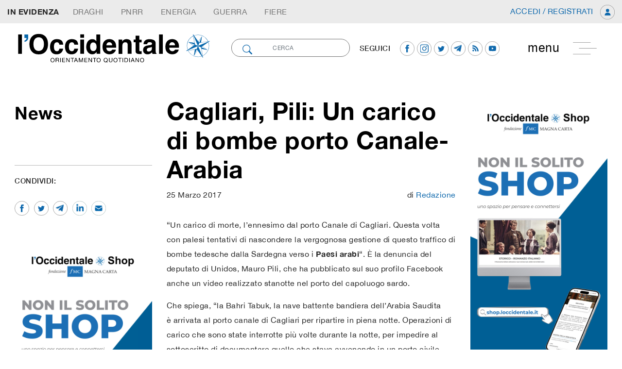

--- FILE ---
content_type: text/html; charset=UTF-8
request_url: https://loccidentale.it/cagliari-pili-un-carico-di-bombe-porto-canale-arabia/
body_size: 170802
content:
<!doctype html>
<html class="no-js" lang="it-IT">
<!--[if lt IE 7]>      <html class="no-js lt-ie9 lt-ie8 lt-ie7" lang=""> <![endif]-->
<!--[if IE 7]>         <html class="no-js lt-ie9 lt-ie8" lang=""> <![endif]-->
<!--[if IE 8]>         <html class="no-js lt-ie9" lang=""> <![endif]-->
<!--[if gt IE 8]><!-->
<html class="no-js" lang="it">
<!--<![endif]-->

<head>
        <meta charset="utf-8">
    <meta http-equiv="X-UA-Compatible" content="IE=edge,chrome=1">
    <meta name="viewport" content="width=device-width, initial-scale=1">
    <!-- Pingback URL -->
    <link rel="pingback" href="xmlrpc.php" />
    <link rel="author" href="humans.txt" />
    <link rel="alternate" type="application/rss+xml" title="l'occidentale Feed" href="https://loccidentale.it/feed/">

    <link rel="apple-touch-icon" sizes="57x57" href="https://loccidentale.it/wp-content/themes/emcode/assets/includes/favicon/apple-icon-57x57.png">
    <link rel="apple-touch-icon" sizes="60x60" href="https://loccidentale.it/wp-content/themes/emcode/assets/includes/favicon/apple-icon-60x60.png">
    <link rel="apple-touch-icon" sizes="72x72" href="https://loccidentale.it/wp-content/themes/emcode/assets/includes/favicon/apple-icon-72x72.png">
    <link rel="apple-touch-icon" sizes="76x76" href="https://loccidentale.it/wp-content/themes/emcode/assets/includes/favicon/apple-icon-76x76.png">
    <link rel="apple-touch-icon" sizes="114x114" href="https://loccidentale.it/wp-content/themes/emcode/assets/includes/favicon/apple-icon-114x114.png">
    <link rel="apple-touch-icon" sizes="120x120" href="https://loccidentale.it/wp-content/themes/emcode/assets/includes/favicon/apple-icon-120x120.png">
    <link rel="apple-touch-icon" sizes="144x144" href="https://loccidentale.it/wp-content/themes/emcode/assets/includes/favicon/apple-icon-144x144.png">
    <link rel="apple-touch-icon" sizes="152x152" href="https://loccidentale.it/wp-content/themes/emcode/assets/includes/favicon/apple-icon-152x152.png">
    <link rel="apple-touch-icon" sizes="180x180" href="https://loccidentale.it/wp-content/themes/emcode/assets/includes/favicon/apple-icon-180x180.png">
    <link rel="icon" type="image/png" sizes="192x192" href="https://loccidentale.it/wp-content/themes/emcode/assets/includes/favicon/android-icon-192x192.png">
    <link rel="icon" type="image/png" sizes="32x32" href="https://loccidentale.it/wp-content/themes/emcode/assets/includes/favicon/favicon-32x32.png">
    <link rel="icon" type="image/png" sizes="96x96" href="https://loccidentale.it/wp-content/themes/emcode/assets/includes/favicon/favicon-96x96.png">
    <link rel="icon" type="image/png" sizes="16x16" href="https://loccidentale.it/wp-content/themes/emcode/assets/includes/favicon/favicon-16x16.png">
    <link rel="manifest" href="https://loccidentale.it/wp-content/themes/emcode/assets/includes/favicon/manifest.json">

    <!--Select mobile color status bar-->
    <!-- Chrome, Firefox OS and Opera -->
    <meta name="theme-color" content="" />
    <!-- Windows Phone -->
    <meta name="msapplication-navbutton-color" content="" />
    <!-- iOS Safari -->
    <meta name="apple-mobile-web-app-capable" content="yes" />
    <meta name="apple-mobile-web-app-status-bar-style" content="black-translucent" />

    <link href="" rel="stylesheet">    <link href="" rel="stylesheet">    <link href="" rel="stylesheet">    		    <!-- PVC Template -->
    <script type="text/template" id="pvc-stats-view-template">
    <i class="pvc-stats-icon small" aria-hidden="true"><svg xmlns="http://www.w3.org/2000/svg" version="1.0" viewBox="0 0 502 315" preserveAspectRatio="xMidYMid meet"><g transform="translate(0,332) scale(0.1,-0.1)" fill="" stroke="none"><path d="M2394 3279 l-29 -30 -3 -207 c-2 -182 0 -211 15 -242 39 -76 157 -76 196 0 15 31 17 60 15 243 l-3 209 -33 29 c-26 23 -41 29 -80 29 -41 0 -53 -5 -78 -31z"/><path d="M3085 3251 c-45 -19 -58 -50 -96 -229 -47 -217 -49 -260 -13 -295 52 -53 146 -42 177 20 16 31 87 366 87 410 0 70 -86 122 -155 94z"/><path d="M1751 3234 c-13 -9 -29 -31 -37 -50 -12 -29 -10 -49 21 -204 19 -94 39 -189 45 -210 14 -50 54 -80 110 -80 34 0 48 6 76 34 21 21 34 44 34 59 0 14 -18 113 -40 219 -37 178 -43 195 -70 221 -36 32 -101 37 -139 11z"/><path d="M1163 3073 c-36 -7 -73 -59 -73 -102 0 -56 133 -378 171 -413 34 -32 83 -37 129 -13 70 36 67 87 -16 290 -86 209 -89 214 -129 231 -35 14 -42 15 -82 7z"/><path d="M3689 3066 c-15 -9 -33 -30 -42 -48 -48 -103 -147 -355 -147 -375 0 -98 131 -148 192 -74 13 15 57 108 97 206 80 196 84 226 37 273 -30 30 -99 39 -137 18z"/><path d="M583 2784 c-38 -19 -67 -74 -58 -113 9 -42 211 -354 242 -373 16 -10 45 -18 66 -18 51 0 107 52 107 100 0 39 -1 41 -124 234 -80 126 -108 162 -133 173 -41 17 -61 16 -100 -3z"/><path d="M4250 2784 c-14 -9 -74 -91 -133 -183 -95 -150 -107 -173 -107 -213 0 -55 33 -94 87 -104 67 -13 90 8 211 198 130 202 137 225 78 284 -27 27 -42 34 -72 34 -22 0 -50 -8 -64 -16z"/><path d="M2275 2693 c-553 -48 -1095 -270 -1585 -649 -135 -104 -459 -423 -483 -476 -23 -49 -22 -139 2 -186 73 -142 361 -457 571 -626 285 -228 642 -407 990 -497 242 -63 336 -73 660 -74 310 0 370 5 595 52 535 111 1045 392 1455 803 122 121 250 273 275 326 19 41 19 137 0 174 -41 79 -309 363 -465 492 -447 370 -946 591 -1479 653 -113 14 -422 18 -536 8z m395 -428 c171 -34 330 -124 456 -258 112 -119 167 -219 211 -378 27 -96 24 -300 -5 -401 -72 -255 -236 -447 -474 -557 -132 -62 -201 -76 -368 -76 -167 0 -236 14 -368 76 -213 98 -373 271 -451 485 -162 444 86 934 547 1084 153 49 292 57 452 25z m909 -232 c222 -123 408 -262 593 -441 76 -74 138 -139 138 -144 0 -16 -233 -242 -330 -319 -155 -123 -309 -223 -461 -299 l-81 -41 32 46 c18 26 49 83 70 128 143 306 141 649 -6 957 -25 52 -61 116 -79 142 l-34 47 45 -20 c26 -10 76 -36 113 -56z m-2057 25 c-40 -58 -105 -190 -130 -263 -110 -324 -59 -707 132 -981 25 -35 42 -64 37 -64 -19 0 -241 119 -326 174 -188 122 -406 314 -532 468 l-58 71 108 103 c185 178 428 349 672 473 66 33 121 60 123 61 2 0 -10 -19 -26 -42z"/><path d="M2375 1950 c-198 -44 -350 -190 -395 -379 -18 -76 -8 -221 19 -290 114 -284 457 -406 731 -260 98 52 188 154 231 260 27 69 37 214 19 290 -38 163 -166 304 -326 360 -67 23 -215 33 -279 19z"/></g></svg></i>
	 <%= total_view %> 	<% if ( today_view > 0 ) { %>
		<span class="views_today">,  <%= today_view %> views today</span>
	<% } %>
	</span>
	</script>
		    <meta name='robots' content='index, follow, max-image-preview:large, max-snippet:-1, max-video-preview:-1' />
	<style>img:is([sizes="auto" i], [sizes^="auto," i]) { contain-intrinsic-size: 3000px 1500px }</style>
	
	<!-- This site is optimized with the Yoast SEO plugin v26.7 - https://yoast.com/wordpress/plugins/seo/ -->
	<title>Cagliari, Pili: Un carico di bombe porto Canale-Arabia - l&#039;occidentale</title>
	<link rel="canonical" href="https://loccidentale.it/cagliari-pili-un-carico-di-bombe-porto-canale-arabia/" />
	<meta property="og:locale" content="it_IT" />
	<meta property="og:type" content="article" />
	<meta property="og:title" content="Cagliari, Pili: Un carico di bombe porto Canale-Arabia - l&#039;occidentale" />
	<meta property="og:description" content="&quot;Un carico di morte, l&#039;ennesimo dal porto Canale di Cagliari&quot;." />
	<meta property="og:url" content="https://loccidentale.it/cagliari-pili-un-carico-di-bombe-porto-canale-arabia/" />
	<meta property="og:site_name" content="l&#039;occidentale" />
	<meta property="article:publisher" content="https://www.facebook.com/loccidentale" />
	<meta property="article:published_time" content="2017-03-25T07:32:07+00:00" />
	<meta name="author" content="Redazione" />
	<meta name="twitter:card" content="summary_large_image" />
	<meta name="twitter:creator" content="@occidentale" />
	<meta name="twitter:site" content="@occidentale" />
	<meta name="twitter:label1" content="Scritto da" />
	<meta name="twitter:data1" content="Redazione" />
	<meta name="twitter:label2" content="Tempo di lettura stimato" />
	<meta name="twitter:data2" content="2 minuti" />
	<script type="application/ld+json" class="yoast-schema-graph">{"@context":"https://schema.org","@graph":[{"@type":"Article","@id":"https://loccidentale.it/cagliari-pili-un-carico-di-bombe-porto-canale-arabia/#article","isPartOf":{"@id":"https://loccidentale.it/cagliari-pili-un-carico-di-bombe-porto-canale-arabia/"},"author":{"name":"Redazione","@id":"https://loccidentale.it/#/schema/person/9e724122e06658398fb0c35fb312a907"},"headline":"Cagliari, Pili: Un carico di bombe porto Canale-Arabia","datePublished":"2017-03-25T07:32:07+00:00","mainEntityOfPage":{"@id":"https://loccidentale.it/cagliari-pili-un-carico-di-bombe-porto-canale-arabia/"},"wordCount":327,"commentCount":0,"publisher":{"@id":"https://loccidentale.it/#organization"},"keywords":["arabia saudita","bombe","gentiloni","germania","italia","pili","sardegna"],"articleSection":["Italia","News"],"inLanguage":"it-IT","potentialAction":[{"@type":"CommentAction","name":"Comment","target":["https://loccidentale.it/cagliari-pili-un-carico-di-bombe-porto-canale-arabia/#respond"]}]},{"@type":"WebPage","@id":"https://loccidentale.it/cagliari-pili-un-carico-di-bombe-porto-canale-arabia/","url":"https://loccidentale.it/cagliari-pili-un-carico-di-bombe-porto-canale-arabia/","name":"Cagliari, Pili: Un carico di bombe porto Canale-Arabia - l'occidentale","isPartOf":{"@id":"https://loccidentale.it/#website"},"datePublished":"2017-03-25T07:32:07+00:00","breadcrumb":{"@id":"https://loccidentale.it/cagliari-pili-un-carico-di-bombe-porto-canale-arabia/#breadcrumb"},"inLanguage":"it-IT","potentialAction":[{"@type":"ReadAction","target":["https://loccidentale.it/cagliari-pili-un-carico-di-bombe-porto-canale-arabia/"]}]},{"@type":"BreadcrumbList","@id":"https://loccidentale.it/cagliari-pili-un-carico-di-bombe-porto-canale-arabia/#breadcrumb","itemListElement":[{"@type":"ListItem","position":1,"name":"Home","item":"https://loccidentale.it/"},{"@type":"ListItem","position":2,"name":"Cagliari, Pili: Un carico di bombe porto Canale-Arabia"}]},{"@type":"WebSite","@id":"https://loccidentale.it/#website","url":"https://loccidentale.it/","name":"l'occidentale","description":"Orientamento Quotidiano","publisher":{"@id":"https://loccidentale.it/#organization"},"potentialAction":[{"@type":"SearchAction","target":{"@type":"EntryPoint","urlTemplate":"https://loccidentale.it/?s={search_term_string}"},"query-input":{"@type":"PropertyValueSpecification","valueRequired":true,"valueName":"search_term_string"}}],"inLanguage":"it-IT"},{"@type":"Organization","@id":"https://loccidentale.it/#organization","name":"l'occidentale","url":"https://loccidentale.it/","logo":{"@type":"ImageObject","inLanguage":"it-IT","@id":"https://loccidentale.it/#/schema/logo/image/","url":"https://loccidentale.it/wp-content/uploads/Occidentale-Logo-Integrale.png","contentUrl":"https://loccidentale.it/wp-content/uploads/Occidentale-Logo-Integrale.png","width":1232,"height":327,"caption":"l'occidentale"},"image":{"@id":"https://loccidentale.it/#/schema/logo/image/"},"sameAs":["https://www.facebook.com/loccidentale","https://x.com/occidentale","https://www.instagram.com/"]},{"@type":"Person","@id":"https://loccidentale.it/#/schema/person/9e724122e06658398fb0c35fb312a907","name":"Redazione","image":{"@type":"ImageObject","inLanguage":"it-IT","@id":"https://loccidentale.it/#/schema/person/image/","url":"https://secure.gravatar.com/avatar/c49f5f391327f8ab9d9d5f864291e6ef77f9d4bab28895d15b45bfc96a1f72b2?s=96&d=mm&r=g","contentUrl":"https://secure.gravatar.com/avatar/c49f5f391327f8ab9d9d5f864291e6ef77f9d4bab28895d15b45bfc96a1f72b2?s=96&d=mm&r=g","caption":"Redazione"}}]}</script>
	<!-- / Yoast SEO plugin. -->


<link rel='dns-prefetch' href='//code.jquery.com' />
<link rel='dns-prefetch' href='//ajax.googleapis.com' />
<link rel='dns-prefetch' href='//cdnjs.cloudflare.com' />
<link rel='dns-prefetch' href='//maxcdn.bootstrapcdn.com' />
<link rel='dns-prefetch' href='//www.paypalobjects.com' />
<link rel='dns-prefetch' href='//cdn.plot.ly' />
<link rel="alternate" type="application/rss+xml" title="l&#039;occidentale &raquo; Cagliari, Pili: Un carico di bombe porto Canale-Arabia Feed dei commenti" href="https://loccidentale.it/cagliari-pili-un-carico-di-bombe-porto-canale-arabia/feed/" />
<script type="text/javascript">
/* <![CDATA[ */
window._wpemojiSettings = {"baseUrl":"https:\/\/s.w.org\/images\/core\/emoji\/16.0.1\/72x72\/","ext":".png","svgUrl":"https:\/\/s.w.org\/images\/core\/emoji\/16.0.1\/svg\/","svgExt":".svg","source":{"concatemoji":"https:\/\/loccidentale.it\/wp-includes\/js\/wp-emoji-release.min.js"}};
/*! This file is auto-generated */
!function(s,n){var o,i,e;function c(e){try{var t={supportTests:e,timestamp:(new Date).valueOf()};sessionStorage.setItem(o,JSON.stringify(t))}catch(e){}}function p(e,t,n){e.clearRect(0,0,e.canvas.width,e.canvas.height),e.fillText(t,0,0);var t=new Uint32Array(e.getImageData(0,0,e.canvas.width,e.canvas.height).data),a=(e.clearRect(0,0,e.canvas.width,e.canvas.height),e.fillText(n,0,0),new Uint32Array(e.getImageData(0,0,e.canvas.width,e.canvas.height).data));return t.every(function(e,t){return e===a[t]})}function u(e,t){e.clearRect(0,0,e.canvas.width,e.canvas.height),e.fillText(t,0,0);for(var n=e.getImageData(16,16,1,1),a=0;a<n.data.length;a++)if(0!==n.data[a])return!1;return!0}function f(e,t,n,a){switch(t){case"flag":return n(e,"\ud83c\udff3\ufe0f\u200d\u26a7\ufe0f","\ud83c\udff3\ufe0f\u200b\u26a7\ufe0f")?!1:!n(e,"\ud83c\udde8\ud83c\uddf6","\ud83c\udde8\u200b\ud83c\uddf6")&&!n(e,"\ud83c\udff4\udb40\udc67\udb40\udc62\udb40\udc65\udb40\udc6e\udb40\udc67\udb40\udc7f","\ud83c\udff4\u200b\udb40\udc67\u200b\udb40\udc62\u200b\udb40\udc65\u200b\udb40\udc6e\u200b\udb40\udc67\u200b\udb40\udc7f");case"emoji":return!a(e,"\ud83e\udedf")}return!1}function g(e,t,n,a){var r="undefined"!=typeof WorkerGlobalScope&&self instanceof WorkerGlobalScope?new OffscreenCanvas(300,150):s.createElement("canvas"),o=r.getContext("2d",{willReadFrequently:!0}),i=(o.textBaseline="top",o.font="600 32px Arial",{});return e.forEach(function(e){i[e]=t(o,e,n,a)}),i}function t(e){var t=s.createElement("script");t.src=e,t.defer=!0,s.head.appendChild(t)}"undefined"!=typeof Promise&&(o="wpEmojiSettingsSupports",i=["flag","emoji"],n.supports={everything:!0,everythingExceptFlag:!0},e=new Promise(function(e){s.addEventListener("DOMContentLoaded",e,{once:!0})}),new Promise(function(t){var n=function(){try{var e=JSON.parse(sessionStorage.getItem(o));if("object"==typeof e&&"number"==typeof e.timestamp&&(new Date).valueOf()<e.timestamp+604800&&"object"==typeof e.supportTests)return e.supportTests}catch(e){}return null}();if(!n){if("undefined"!=typeof Worker&&"undefined"!=typeof OffscreenCanvas&&"undefined"!=typeof URL&&URL.createObjectURL&&"undefined"!=typeof Blob)try{var e="postMessage("+g.toString()+"("+[JSON.stringify(i),f.toString(),p.toString(),u.toString()].join(",")+"));",a=new Blob([e],{type:"text/javascript"}),r=new Worker(URL.createObjectURL(a),{name:"wpTestEmojiSupports"});return void(r.onmessage=function(e){c(n=e.data),r.terminate(),t(n)})}catch(e){}c(n=g(i,f,p,u))}t(n)}).then(function(e){for(var t in e)n.supports[t]=e[t],n.supports.everything=n.supports.everything&&n.supports[t],"flag"!==t&&(n.supports.everythingExceptFlag=n.supports.everythingExceptFlag&&n.supports[t]);n.supports.everythingExceptFlag=n.supports.everythingExceptFlag&&!n.supports.flag,n.DOMReady=!1,n.readyCallback=function(){n.DOMReady=!0}}).then(function(){return e}).then(function(){var e;n.supports.everything||(n.readyCallback(),(e=n.source||{}).concatemoji?t(e.concatemoji):e.wpemoji&&e.twemoji&&(t(e.twemoji),t(e.wpemoji)))}))}((window,document),window._wpemojiSettings);
/* ]]> */
</script>
<style id='wp-emoji-styles-inline-css' type='text/css'>

	img.wp-smiley, img.emoji {
		display: inline !important;
		border: none !important;
		box-shadow: none !important;
		height: 1em !important;
		width: 1em !important;
		margin: 0 0.07em !important;
		vertical-align: -0.1em !important;
		background: none !important;
		padding: 0 !important;
	}
</style>
<link rel='stylesheet' id='wp-block-library-css' href='https://loccidentale.it/wp-includes/css/dist/block-library/style.min.css' type='text/css' media='all' />
<style id='classic-theme-styles-inline-css' type='text/css'>
/*! This file is auto-generated */
.wp-block-button__link{color:#fff;background-color:#32373c;border-radius:9999px;box-shadow:none;text-decoration:none;padding:calc(.667em + 2px) calc(1.333em + 2px);font-size:1.125em}.wp-block-file__button{background:#32373c;color:#fff;text-decoration:none}
</style>
<style id='global-styles-inline-css' type='text/css'>
:root{--wp--preset--aspect-ratio--square: 1;--wp--preset--aspect-ratio--4-3: 4/3;--wp--preset--aspect-ratio--3-4: 3/4;--wp--preset--aspect-ratio--3-2: 3/2;--wp--preset--aspect-ratio--2-3: 2/3;--wp--preset--aspect-ratio--16-9: 16/9;--wp--preset--aspect-ratio--9-16: 9/16;--wp--preset--color--black: #000000;--wp--preset--color--cyan-bluish-gray: #abb8c3;--wp--preset--color--white: #ffffff;--wp--preset--color--pale-pink: #f78da7;--wp--preset--color--vivid-red: #cf2e2e;--wp--preset--color--luminous-vivid-orange: #ff6900;--wp--preset--color--luminous-vivid-amber: #fcb900;--wp--preset--color--light-green-cyan: #7bdcb5;--wp--preset--color--vivid-green-cyan: #00d084;--wp--preset--color--pale-cyan-blue: #8ed1fc;--wp--preset--color--vivid-cyan-blue: #0693e3;--wp--preset--color--vivid-purple: #9b51e0;--wp--preset--gradient--vivid-cyan-blue-to-vivid-purple: linear-gradient(135deg,rgba(6,147,227,1) 0%,rgb(155,81,224) 100%);--wp--preset--gradient--light-green-cyan-to-vivid-green-cyan: linear-gradient(135deg,rgb(122,220,180) 0%,rgb(0,208,130) 100%);--wp--preset--gradient--luminous-vivid-amber-to-luminous-vivid-orange: linear-gradient(135deg,rgba(252,185,0,1) 0%,rgba(255,105,0,1) 100%);--wp--preset--gradient--luminous-vivid-orange-to-vivid-red: linear-gradient(135deg,rgba(255,105,0,1) 0%,rgb(207,46,46) 100%);--wp--preset--gradient--very-light-gray-to-cyan-bluish-gray: linear-gradient(135deg,rgb(238,238,238) 0%,rgb(169,184,195) 100%);--wp--preset--gradient--cool-to-warm-spectrum: linear-gradient(135deg,rgb(74,234,220) 0%,rgb(151,120,209) 20%,rgb(207,42,186) 40%,rgb(238,44,130) 60%,rgb(251,105,98) 80%,rgb(254,248,76) 100%);--wp--preset--gradient--blush-light-purple: linear-gradient(135deg,rgb(255,206,236) 0%,rgb(152,150,240) 100%);--wp--preset--gradient--blush-bordeaux: linear-gradient(135deg,rgb(254,205,165) 0%,rgb(254,45,45) 50%,rgb(107,0,62) 100%);--wp--preset--gradient--luminous-dusk: linear-gradient(135deg,rgb(255,203,112) 0%,rgb(199,81,192) 50%,rgb(65,88,208) 100%);--wp--preset--gradient--pale-ocean: linear-gradient(135deg,rgb(255,245,203) 0%,rgb(182,227,212) 50%,rgb(51,167,181) 100%);--wp--preset--gradient--electric-grass: linear-gradient(135deg,rgb(202,248,128) 0%,rgb(113,206,126) 100%);--wp--preset--gradient--midnight: linear-gradient(135deg,rgb(2,3,129) 0%,rgb(40,116,252) 100%);--wp--preset--font-size--small: 13px;--wp--preset--font-size--medium: 20px;--wp--preset--font-size--large: 36px;--wp--preset--font-size--x-large: 42px;--wp--preset--spacing--20: 0.44rem;--wp--preset--spacing--30: 0.67rem;--wp--preset--spacing--40: 1rem;--wp--preset--spacing--50: 1.5rem;--wp--preset--spacing--60: 2.25rem;--wp--preset--spacing--70: 3.38rem;--wp--preset--spacing--80: 5.06rem;--wp--preset--shadow--natural: 6px 6px 9px rgba(0, 0, 0, 0.2);--wp--preset--shadow--deep: 12px 12px 50px rgba(0, 0, 0, 0.4);--wp--preset--shadow--sharp: 6px 6px 0px rgba(0, 0, 0, 0.2);--wp--preset--shadow--outlined: 6px 6px 0px -3px rgba(255, 255, 255, 1), 6px 6px rgba(0, 0, 0, 1);--wp--preset--shadow--crisp: 6px 6px 0px rgba(0, 0, 0, 1);}:where(.is-layout-flex){gap: 0.5em;}:where(.is-layout-grid){gap: 0.5em;}body .is-layout-flex{display: flex;}.is-layout-flex{flex-wrap: wrap;align-items: center;}.is-layout-flex > :is(*, div){margin: 0;}body .is-layout-grid{display: grid;}.is-layout-grid > :is(*, div){margin: 0;}:where(.wp-block-columns.is-layout-flex){gap: 2em;}:where(.wp-block-columns.is-layout-grid){gap: 2em;}:where(.wp-block-post-template.is-layout-flex){gap: 1.25em;}:where(.wp-block-post-template.is-layout-grid){gap: 1.25em;}.has-black-color{color: var(--wp--preset--color--black) !important;}.has-cyan-bluish-gray-color{color: var(--wp--preset--color--cyan-bluish-gray) !important;}.has-white-color{color: var(--wp--preset--color--white) !important;}.has-pale-pink-color{color: var(--wp--preset--color--pale-pink) !important;}.has-vivid-red-color{color: var(--wp--preset--color--vivid-red) !important;}.has-luminous-vivid-orange-color{color: var(--wp--preset--color--luminous-vivid-orange) !important;}.has-luminous-vivid-amber-color{color: var(--wp--preset--color--luminous-vivid-amber) !important;}.has-light-green-cyan-color{color: var(--wp--preset--color--light-green-cyan) !important;}.has-vivid-green-cyan-color{color: var(--wp--preset--color--vivid-green-cyan) !important;}.has-pale-cyan-blue-color{color: var(--wp--preset--color--pale-cyan-blue) !important;}.has-vivid-cyan-blue-color{color: var(--wp--preset--color--vivid-cyan-blue) !important;}.has-vivid-purple-color{color: var(--wp--preset--color--vivid-purple) !important;}.has-black-background-color{background-color: var(--wp--preset--color--black) !important;}.has-cyan-bluish-gray-background-color{background-color: var(--wp--preset--color--cyan-bluish-gray) !important;}.has-white-background-color{background-color: var(--wp--preset--color--white) !important;}.has-pale-pink-background-color{background-color: var(--wp--preset--color--pale-pink) !important;}.has-vivid-red-background-color{background-color: var(--wp--preset--color--vivid-red) !important;}.has-luminous-vivid-orange-background-color{background-color: var(--wp--preset--color--luminous-vivid-orange) !important;}.has-luminous-vivid-amber-background-color{background-color: var(--wp--preset--color--luminous-vivid-amber) !important;}.has-light-green-cyan-background-color{background-color: var(--wp--preset--color--light-green-cyan) !important;}.has-vivid-green-cyan-background-color{background-color: var(--wp--preset--color--vivid-green-cyan) !important;}.has-pale-cyan-blue-background-color{background-color: var(--wp--preset--color--pale-cyan-blue) !important;}.has-vivid-cyan-blue-background-color{background-color: var(--wp--preset--color--vivid-cyan-blue) !important;}.has-vivid-purple-background-color{background-color: var(--wp--preset--color--vivid-purple) !important;}.has-black-border-color{border-color: var(--wp--preset--color--black) !important;}.has-cyan-bluish-gray-border-color{border-color: var(--wp--preset--color--cyan-bluish-gray) !important;}.has-white-border-color{border-color: var(--wp--preset--color--white) !important;}.has-pale-pink-border-color{border-color: var(--wp--preset--color--pale-pink) !important;}.has-vivid-red-border-color{border-color: var(--wp--preset--color--vivid-red) !important;}.has-luminous-vivid-orange-border-color{border-color: var(--wp--preset--color--luminous-vivid-orange) !important;}.has-luminous-vivid-amber-border-color{border-color: var(--wp--preset--color--luminous-vivid-amber) !important;}.has-light-green-cyan-border-color{border-color: var(--wp--preset--color--light-green-cyan) !important;}.has-vivid-green-cyan-border-color{border-color: var(--wp--preset--color--vivid-green-cyan) !important;}.has-pale-cyan-blue-border-color{border-color: var(--wp--preset--color--pale-cyan-blue) !important;}.has-vivid-cyan-blue-border-color{border-color: var(--wp--preset--color--vivid-cyan-blue) !important;}.has-vivid-purple-border-color{border-color: var(--wp--preset--color--vivid-purple) !important;}.has-vivid-cyan-blue-to-vivid-purple-gradient-background{background: var(--wp--preset--gradient--vivid-cyan-blue-to-vivid-purple) !important;}.has-light-green-cyan-to-vivid-green-cyan-gradient-background{background: var(--wp--preset--gradient--light-green-cyan-to-vivid-green-cyan) !important;}.has-luminous-vivid-amber-to-luminous-vivid-orange-gradient-background{background: var(--wp--preset--gradient--luminous-vivid-amber-to-luminous-vivid-orange) !important;}.has-luminous-vivid-orange-to-vivid-red-gradient-background{background: var(--wp--preset--gradient--luminous-vivid-orange-to-vivid-red) !important;}.has-very-light-gray-to-cyan-bluish-gray-gradient-background{background: var(--wp--preset--gradient--very-light-gray-to-cyan-bluish-gray) !important;}.has-cool-to-warm-spectrum-gradient-background{background: var(--wp--preset--gradient--cool-to-warm-spectrum) !important;}.has-blush-light-purple-gradient-background{background: var(--wp--preset--gradient--blush-light-purple) !important;}.has-blush-bordeaux-gradient-background{background: var(--wp--preset--gradient--blush-bordeaux) !important;}.has-luminous-dusk-gradient-background{background: var(--wp--preset--gradient--luminous-dusk) !important;}.has-pale-ocean-gradient-background{background: var(--wp--preset--gradient--pale-ocean) !important;}.has-electric-grass-gradient-background{background: var(--wp--preset--gradient--electric-grass) !important;}.has-midnight-gradient-background{background: var(--wp--preset--gradient--midnight) !important;}.has-small-font-size{font-size: var(--wp--preset--font-size--small) !important;}.has-medium-font-size{font-size: var(--wp--preset--font-size--medium) !important;}.has-large-font-size{font-size: var(--wp--preset--font-size--large) !important;}.has-x-large-font-size{font-size: var(--wp--preset--font-size--x-large) !important;}
:where(.wp-block-post-template.is-layout-flex){gap: 1.25em;}:where(.wp-block-post-template.is-layout-grid){gap: 1.25em;}
:where(.wp-block-columns.is-layout-flex){gap: 2em;}:where(.wp-block-columns.is-layout-grid){gap: 2em;}
:root :where(.wp-block-pullquote){font-size: 1.5em;line-height: 1.6;}
</style>
<link rel='stylesheet' id='contact-form-7-css' href='https://loccidentale.it/wp-content/plugins/contact-form-7/includes/css/styles.css' type='text/css' media='all' />
<link rel='stylesheet' id='a3-pvc-style-css' href='https://loccidentale.it/wp-content/plugins/page-views-count/assets/css/style.min.css' type='text/css' media='all' />
<link rel='stylesheet' id='a3pvc-css' href='//loccidentale.it/wp-content/uploads/sass/pvc.min.css' type='text/css' media='all' />
<link rel='stylesheet' id='Bootstrap-css' href='https://maxcdn.bootstrapcdn.com/bootstrap/4.1.3/css/bootstrap.min.css' type='text/css' media='all' />
<link rel='stylesheet' id='Boostrap-engine-css' href='https://loccidentale.it/wp-content/themes/emcode/assets/includes/css/engine-bt4.css' type='text/css' media='all' />
<link rel='stylesheet' id='navbar-setting-css' href='https://loccidentale.it/wp-content/themes/emcode/assets/includes/css/nav.css' type='text/css' media='all' />
<link rel='stylesheet' id='default-css' href='https://loccidentale.it/wp-content/themes/emcode/assets/custom.css' type='text/css' media='all' />
<link rel="stylesheet" type="text/css" href="https://loccidentale.it/wp-content/plugins/smart-slider-3/Public/SmartSlider3/Application/Frontend/Assets/dist/smartslider.min.css?ver=c397fa89" media="all">
<style data-related="n2-ss-3">div#n2-ss-3 .n2-ss-slider-1{display:grid;position:relative;}div#n2-ss-3 .n2-ss-slider-2{display:grid;position:relative;overflow:hidden;padding:0px 0px 0px 0px;border:0px solid RGBA(62,62,62,1);border-radius:0px;background-clip:padding-box;background-repeat:repeat;background-position:50% 50%;background-size:cover;background-attachment:scroll;z-index:1;}div#n2-ss-3:not(.n2-ss-loaded) .n2-ss-slider-2{background-image:none !important;}div#n2-ss-3 .n2-ss-slider-3{display:grid;grid-template-areas:'cover';position:relative;overflow:hidden;z-index:10;}div#n2-ss-3 .n2-ss-slider-3 > *{grid-area:cover;}div#n2-ss-3 .n2-ss-slide-backgrounds,div#n2-ss-3 .n2-ss-slider-3 > .n2-ss-divider{position:relative;}div#n2-ss-3 .n2-ss-slide-backgrounds{z-index:10;}div#n2-ss-3 .n2-ss-slide-backgrounds > *{overflow:hidden;}div#n2-ss-3 .n2-ss-slide-background{transform:translateX(-100000px);}div#n2-ss-3 .n2-ss-slider-4{place-self:center;position:relative;width:100%;height:100%;z-index:20;display:grid;grid-template-areas:'slide';}div#n2-ss-3 .n2-ss-slider-4 > *{grid-area:slide;}div#n2-ss-3.n2-ss-full-page--constrain-ratio .n2-ss-slider-4{height:auto;}div#n2-ss-3 .n2-ss-slide{display:grid;place-items:center;grid-auto-columns:100%;position:relative;z-index:20;-webkit-backface-visibility:hidden;transform:translateX(-100000px);}div#n2-ss-3 .n2-ss-slide{perspective:1500px;}div#n2-ss-3 .n2-ss-slide-active{z-index:21;}.n2-ss-background-animation{position:absolute;top:0;left:0;width:100%;height:100%;z-index:3;}div#n2-ss-3 .n2-ss-slide-limiter{max-width:800px;}div#n2-ss-3 .n-uc-tINvp5IZa0W6{padding:10px 10px 10px 10px}div#n2-ss-3 .n-uc-pGUu4ogQXAZu{padding:10px 10px 10px 10px}@media (min-width: 1200px){div#n2-ss-3 [data-hide-desktopportrait="1"]{display: none !important;}}@media (orientation: landscape) and (max-width: 1199px) and (min-width: 901px),(orientation: portrait) and (max-width: 1199px) and (min-width: 701px){div#n2-ss-3 [data-hide-tabletportrait="1"]{display: none !important;}}@media (orientation: landscape) and (max-width: 900px),(orientation: portrait) and (max-width: 700px){div#n2-ss-3 [data-hide-mobileportrait="1"]{display: none !important;}}</style>
<script>(function(){this._N2=this._N2||{_r:[],_d:[],r:function(){this._r.push(arguments)},d:function(){this._d.push(arguments)}}}).call(window);</script><script src="https://loccidentale.it/wp-content/plugins/smart-slider-3/Public/SmartSlider3/Application/Frontend/Assets/dist/n2.min.js?ver=c397fa89" defer async></script>
<script src="https://loccidentale.it/wp-content/plugins/smart-slider-3/Public/SmartSlider3/Application/Frontend/Assets/dist/smartslider-frontend.min.js?ver=c397fa89" defer async></script>
<script src="https://loccidentale.it/wp-content/plugins/smart-slider-3/Public/SmartSlider3/Slider/SliderType/Simple/Assets/dist/ss-simple.min.js?ver=c397fa89" defer async></script>
<script>_N2.r('documentReady',function(){_N2.r(["documentReady","smartslider-frontend","ss-simple"],function(){new _N2.SmartSliderSimple('n2-ss-3',{"admin":false,"background.video.mobile":1,"loadingTime":2000,"alias":{"id":0,"smoothScroll":0,"slideSwitch":0,"scroll":1},"align":"normal","isDelayed":0,"responsive":{"mediaQueries":{"all":false,"desktopportrait":["(min-width: 1200px)"],"tabletportrait":["(orientation: landscape) and (max-width: 1199px) and (min-width: 901px)","(orientation: portrait) and (max-width: 1199px) and (min-width: 701px)"],"mobileportrait":["(orientation: landscape) and (max-width: 900px)","(orientation: portrait) and (max-width: 700px)"]},"base":{"slideOuterWidth":800,"slideOuterHeight":1600,"sliderWidth":800,"sliderHeight":1600,"slideWidth":800,"slideHeight":1600},"hideOn":{"desktopLandscape":false,"desktopPortrait":false,"tabletLandscape":false,"tabletPortrait":false,"mobileLandscape":false,"mobilePortrait":false},"onResizeEnabled":true,"type":"fullwidth","sliderHeightBasedOn":"real","focusUser":1,"focusEdge":"auto","breakpoints":[{"device":"tabletPortrait","type":"max-screen-width","portraitWidth":1199,"landscapeWidth":1199},{"device":"mobilePortrait","type":"max-screen-width","portraitWidth":700,"landscapeWidth":900}],"enabledDevices":{"desktopLandscape":0,"desktopPortrait":1,"tabletLandscape":0,"tabletPortrait":1,"mobileLandscape":0,"mobilePortrait":1},"sizes":{"desktopPortrait":{"width":800,"height":1600,"max":3000,"min":800},"tabletPortrait":{"width":701,"height":1402,"customHeight":false,"max":1199,"min":701},"mobilePortrait":{"width":320,"height":640,"customHeight":false,"max":900,"min":320}},"overflowHiddenPage":0,"focus":{"offsetTop":"#wpadminbar","offsetBottom":""}},"controls":{"mousewheel":0,"touch":"horizontal","keyboard":1,"blockCarouselInteraction":1},"playWhenVisible":1,"playWhenVisibleAt":0.5,"lazyLoad":0,"lazyLoadNeighbor":0,"blockrightclick":0,"maintainSession":0,"autoplay":{"enabled":1,"start":1,"duration":2000,"autoplayLoop":1,"allowReStart":0,"reverse":0,"pause":{"click":0,"mouse":"0","mediaStarted":1},"resume":{"click":0,"mouse":"0","mediaEnded":1,"slidechanged":0},"interval":1,"intervalModifier":"loop","intervalSlide":"current"},"perspective":1500,"layerMode":{"playOnce":0,"playFirstLayer":1,"mode":"skippable","inAnimation":"mainInEnd"},"bgAnimations":0,"mainanimation":{"type":"fade","duration":800,"delay":0,"ease":"easeOutQuad","shiftedBackgroundAnimation":0},"carousel":1,"initCallbacks":function(){}})})});</script><script type="text/javascript" src="https://code.jquery.com/jquery-1.11.3.min.js" id="jquery-js"></script>
<script>window.jQuery || document.write('<script src="https://ajax.googleapis.com/ajax/libs/jquery/3.2.1/jquery.min.js"><\/script>')</script>
<script type="text/javascript" src="https://loccidentale.it/wp-includes/js/underscore.min.js" id="underscore-js"></script>
<script type="text/javascript" src="https://loccidentale.it/wp-includes/js/backbone.min.js" id="backbone-js"></script>
<script type="text/javascript" id="a3-pvc-backbone-js-extra">
/* <![CDATA[ */
var pvc_vars = {"rest_api_url":"https:\/\/loccidentale.it\/wp-json\/pvc\/v1","ajax_url":"https:\/\/loccidentale.it\/wp-admin\/admin-ajax.php","security":"ee2315ec4b","ajax_load_type":"rest_api"};
/* ]]> */
</script>
<script type="text/javascript" src="https://loccidentale.it/wp-content/plugins/page-views-count/assets/js/pvc.backbone.min.js" id="a3-pvc-backbone-js"></script>
<script type="text/javascript" src="https://ajax.googleapis.com/ajax/libs/jquery/2.2.4/jquery.min.js" id="Jquery-min-js"></script>
<script type="text/javascript" src="https://cdnjs.cloudflare.com/ajax/libs/popper.js/1.14.3/umd/popper.min.js" id="Boostrap-min-js"></script>
<script type="text/javascript" src="https://maxcdn.bootstrapcdn.com/bootstrap/4.1.3/js/bootstrap.min.js" id="Boostrap-th-js"></script>
<script type="text/javascript" src="https://www.paypalobjects.com/donate/sdk/donate-sdk.js" id="donate-js"></script>
<script type="text/javascript" src="https://cdn.plot.ly/plotly-2.11.1.min.js" id="plotly-js"></script>
<!--[if lt IE 9]><script type="text/javascript" src="https://loccidentale.it/wp-content/themes/emcode/assets/includes/js/ie9.js" id="ie9-js"></script>
<![endif]--><link rel="https://api.w.org/" href="https://loccidentale.it/wp-json/" /><link rel="alternate" title="JSON" type="application/json" href="https://loccidentale.it/wp-json/wp/v2/posts/148502" /><link rel="EditURI" type="application/rsd+xml" title="RSD" href="https://loccidentale.it/xmlrpc.php?rsd" />
<link rel='shortlink' href='https://loccidentale.it/?p=148502' />
<link rel="alternate" title="oEmbed (JSON)" type="application/json+oembed" href="https://loccidentale.it/wp-json/oembed/1.0/embed?url=https%3A%2F%2Floccidentale.it%2Fcagliari-pili-un-carico-di-bombe-porto-canale-arabia%2F" />
<link rel="alternate" title="oEmbed (XML)" type="text/xml+oembed" href="https://loccidentale.it/wp-json/oembed/1.0/embed?url=https%3A%2F%2Floccidentale.it%2Fcagliari-pili-un-carico-di-bombe-porto-canale-arabia%2F&#038;format=xml" />
<meta name="redi-version" content="1.2.7" /><!-- Nessuna versione HTML AMP disponibile per questo URL. -->		<style type="text/css" id="wp-custom-css">
			.cat-name h1{
	text-transform:capitalize;
	color:black;
}

.news-block h2{
	color:black;
}

.post-bigger h3{
	font-size:38px;
	line-height:46px;
}

@media screen and (min-width: 992px) and (max-width: 1201px){
		.post-bigger h3{
	  font-size: 22px;
    line-height: 32px;
}
}

@media (max-width: 991px){
	.post-bigger h3{
	  font-size: 20px;
    line-height: 25px;
}
}

hr{
	background:#ccc;
}

.navbar-search .form-control{
	height: calc(42px);
}

.navbar-search .btn-icon{
	height: calc(42px);	
}

#search .form-control{
	font-size:12px;
}

.news-block a:hover{
	text-decoration:none;
}

.staff-name h1{
	font-size:46px;
	color:black;
	font-weight:600;
	line-height:60px;
	padding:25px;
}

.staff-name h2{
	font-size:54px !Important;
	color:black;
	font-weight:600;
	line-height:60px !important;
	padding:50px 0px !Important;
}

.page-template-template-staff .order-first{
	order:1;
}

.page-numbers{
	padding:0.5em 1.2em;
	border-radius:100px;
}

.search-results h1{
	font-size:3.5vw;
	text-transform:none;
	line-height:56px;
}

.search-results .pt-lg-5{
	padding-top:0px !important;
}

@media (min-width: 992px){
.navbar-search{
	width:20%;
}
}

@media screen and (max-width: 991px){
	.login svg{
		width:30px;
		height:30px;
	}
	.tax-autori .cat-name h1,.author .cat-name h1{
	font-size: 38px;
	line-height:48px;
}
.author .cat-name,.tax-autori .cat-name{
		margin-bottom:25px;
}
.author .row.align-items-center.justify-content-center, .tax-autori .row.align-items-center.justify-content-center{
		padding-bottom:25px;
	border-bottom:1px solid #ccc;
	}
	.single-post h1{
		font-size: 24px;
    line-height: 28px;
	}
	.single-post h2{
		font-size: 21px;
    line-height: 24px;
	}
footer .pt-5{
		padding:15px !important;
	}
.single-post .pt-5{
	padding-top:1rem !Important;
}
.page-template-template-staff .pt-5{
	padding-top:1rem !Important;
}
.page-template-template-staff h2{
	font-size:20px;
	line-height:20px;
	padding-top:50px;
}
.img-comitato-editoriale{
	display:none;
}
.no-mobile{
	display:none;
}
.mobile-dx{
	text-align:right;
}
.search-results h1{
	font-size:32px;
	line-height:42px;
	text-transform:none;
}
.page-template-template-contatti .bg-half{
		display:none;
}
}

@media (max-width: 1400px){
	footer .logo-bg{
		background:none !important;
	}	
}

.daily-briefing h3{
	font-size:32px;
	font-weight:600;
	padding-bottom:30px;
}

.daily-briefing .btn{
	margin-top:25px;
}
.copytext .offset-lg-4{
	margin-left:0px;
}

.contatti h1{
	font-size:7vw;
	color:black;
}

@media (max-width: 1400px){
.contatti h1{
	font-size:80px;
}
.navbar-search .form-control{
	height: calc(35px);
}

.navbar-search .btn-icon{
	height: calc(35px);	
}
}

@media screen and (min-width: 991px){
.single-post .the_content h2,.single-post .the_content h3{
	font-weight:600;
}
}

.content-info ul li a {
	line-height:30px;
}

.content-info .pt-5{
	padding-top:1rem !important;
}

.content-info .btn{
	min-width:auto;
}

@media (min-width: 992px){
.banner .bg-primary.pt-lg-5{
    padding-top: 1.5rem!important;
	padding-bottom:1.5rem !important;
}
	.banner .mt--neg{
		margin-top:-135px;
	}
	.whatsapp-share{
	display:none;
}
}

@media (max-width:991px){
.banner .mt--neg{
		display:none;
	}
}

.content-info h3{
	font-size: 30px;
}

.sidebar-article .navbar-social{
	display:block !important;
}

.sidebar-article .navbar-social h5{
	padding-bottom:25px;
}

.btn-outline-sport{
	  color: #6a9594 !important;
    background-color: transparent;
    border-color: #6a9594;
}

blockquote {
  background: #f9f9f9;
  border-left: 10px solid #ccc;
  margin: 1.5em 10px;
  padding: 0.5em 10px;
  quotes: "\201C""\201D""\2018""\2019";
}
blockquote:before {
  color: #ccc;
  content: open-quote;
  font-size: 4em;
  line-height: 0.1em;
  margin-right: 0.25em;
  vertical-align: -0.4em;
}
blockquote p {
  display: inline;
}

.banner-trenitalia{
	display:none;
}

@media (max-width: 1600px){
#navbar h3{
	font-size:28px;
}
}

@media (max-width: 991px){
	.banner-trenitalia{
		display:block;
	}
	.burger-left header.sticky{
		padding-top:0px !important;
		padding-bottom:0px !important;
	}
	.page-numbers{
	margin:2px;
	padding: 2px 12px;
}
	.cat-name h1 {
    font-size: 46px;
    line-height: 46px;
}
p{
	line-height:21px
}
.single-post h2 {
    font-size: 21px;
	line-height: 24px;
}
.single-post h3{
	font-size:20px;
	line-height:24px;
}
.single-post h4{
	font-size:18px;
	line-height:21px;
}
}

.justify-content-center{
	margin:0;
}

.banner-only-mobile{
	display:none !Important;
}

@media(max-width:1000px){
	.banner-only-mobile{
	display:block !Important;
}
}		</style>
		    <!-- Global site tag (gtag.js) - Google Analytics -->
    <script async src="https://www.googletagmanager.com/gtag/js?id=UA-83200363-1"></script>
    <script>
        window.dataLayer = window.dataLayer || [];

        function gtag() {
            dataLayer.push(arguments);
        }
        gtag('js', new Date());

        gtag('config', 'UA-83200363-1');
    </script>
	<!-- Google tag (gtag.js) GA4 -->
<script async src="https://www.googletagmanager.com/gtag/js?id=G-PRPLJ8BFX6"></script>
<script>
  window.dataLayer = window.dataLayer || [];
  function gtag(){dataLayer.push(arguments);}
  gtag('js', new Date());

  gtag('config', 'G-PRPLJ8BFX6');
</script>
	<script type="text/javascript">
var _iub = _iub || [];
_iub.csConfiguration = {"consentOnContinuedBrowsing":false,"invalidateConsentWithoutLog":true,"perPurposeConsent":true,"siteId":2637765,"whitelabel":false,"cookiePolicyId":23146263,"lang":"it", "banner":{ "acceptButtonColor":"#0E68AC","acceptButtonDisplay":true,"backgroundColor":"#FFFFFF","brandBackgroundColor":"#FFFFFF","brandTextColor":"#000000","closeButtonDisplay":false,"customizeButtonColor":"#0E68AC","customizeButtonDisplay":true,"explicitWithdrawal":true,"listPurposes":true,"logo":"[data-uri]","position":"float-top-center","rejectButtonColor":"#B0B0B0","rejectButtonDisplay":true,"textColor":"#000000" }};
</script>
<script type="text/javascript" src="//cdn.iubenda.com/cs/iubenda_cs.js" charset="UTF-8" async></script>
</head>

<body data-rsssl=1 class="wp-singular post-template-default single single-post postid-148502 single-format-standard wp-theme-emcode cagliari-pili-un-carico-di-bombe-porto-canale-arabia">
        <section class="bg-light">
    <nav class="container top-bar">
        <div class=" nav-block">
            <nav class="navbar  navbar-expand-lg  navbar-light p-0">
                <div class="nav-tag nav-block p-0">
                    <div class="collapse navbar-collapse " id="top_nav">
                        <div class="navbar-nav ">
                            <ul class="navbar-nav mr-auto align-items-center">
                                <li class="nav-item">
                                    IN EVIDENZA
                                </li>
                                                                    <li class="nav-item">
                                        <a href="https://loccidentale.it/tag/draghi/" class="nav-link"> draghi </a>
                                    </li>
                                                                    <li class="nav-item">
                                        <a href="https://loccidentale.it/tag/pnrr/" class="nav-link"> pnrr </a>
                                    </li>
                                                                    <li class="nav-item">
                                        <a href="https://loccidentale.it/tag/energia/" class="nav-link"> energia </a>
                                    </li>
                                                                    <li class="nav-item">
                                        <a href="https://loccidentale.it/tag/guerra/" class="nav-link"> guerra </a>
                                    </li>
                                                                    <li class="nav-item">
                                        <a href="https://loccidentale.it/tag/fiere/" class="nav-link"> Fiere </a>
                                    </li>
                                
                            </ul>
                        </div><!-- #footer area -->
                    </div>
                </div>
                <div class="pt-0 pb-0 pt-lg-2 pb-lg-2 float-right login">
                    <div class="d-none d-lg-block">
                        <a href="https://loccidentale.it/wp-login.php">
                            ACCEDI / REGISTRATI
                            <svg xmlns="http://www.w3.org/2000/svg" viewBox="0 0 58 58">
                                <g id="Raggruppa_167" data-name="Raggruppa 167" transform="translate(-899 -12)">
                                    <g id="Tracciato_181" data-name="Tracciato 181" transform="translate(899 12)" fill="none">
                                        <path d="M29,0A29,29,0,1,1,0,29,29,29,0,0,1,29,0Z" stroke="none" />
                                        <path d="M 29 1 C 25.21958160400391 1 21.55278015136719 1.740180969238281 18.1014404296875 3.199970245361328 C 14.76734161376953 4.61016845703125 11.77280044555664 6.629219055175781 9.201011657714844 9.201011657714844 C 6.629219055175781 11.77280044555664 4.61016845703125 14.76734161376953 3.199970245361328 18.1014404296875 C 1.740180969238281 21.55278015136719 1 25.21958160400391 1 29 C 1 32.78041839599609 1.740180969238281 36.44721984863281 3.199970245361328 39.8985595703125 C 4.61016845703125 43.23265838623047 6.629219055175781 46.22719955444336 9.201011657714844 48.79898834228516 C 11.77280044555664 51.37078094482422 14.76734161376953 53.38983154296875 18.1014404296875 54.80002975463867 C 21.55278015136719 56.25981903076172 25.21958160400391 57 29 57 C 32.78041839599609 57 36.44721984863281 56.25981903076172 39.8985595703125 54.80002975463867 C 43.23265838623047 53.38983154296875 46.22719955444336 51.37078094482422 48.79898834228516 48.79898834228516 C 51.37078094482422 46.22719955444336 53.38983154296875 43.23265838623047 54.80002975463867 39.8985595703125 C 56.25981903076172 36.44721984863281 57 32.78041839599609 57 29 C 57 25.21958160400391 56.25981903076172 21.55278015136719 54.80002975463867 18.1014404296875 C 53.38983154296875 14.76734161376953 51.37078094482422 11.77280044555664 48.79898834228516 9.201011657714844 C 46.22719955444336 6.629219055175781 43.23265838623047 4.61016845703125 39.8985595703125 3.199970245361328 C 36.44721984863281 1.740180969238281 32.78041839599609 1 29 1 M 29 0 C 45.01625823974609 0 58 12.98374176025391 58 29 C 58 45.01625823974609 45.01625823974609 58 29 58 C 12.98374176025391 58 0 45.01625823974609 0 29 C 0 12.98374176025391 12.98374176025391 0 29 0 Z" stroke="none" fill="#707070" />
                                    </g>
                                    <path id="Tracciato_182" data-name="Tracciato 182" d="M-12424.454-4018h-23.42s-.01-11.5,11.932-11.213S-12424.454-4018-12424.454-4018Z" transform="translate(13365 4072)" fill="#0e68ac" />
                                    <circle id="Ellisse_11" data-name="Ellisse 11" cx="6.5" cy="6.5" r="6.5" transform="translate(922 28)" fill="#0e68ac" />
                                </g>
                            </svg>


                        </a>
                    </div>

                </div>
            </nav>
        </div>
    </nav>
</section>

<div class="burger-left">
    <header class="sticked-mobile">
        <nav class="navbar navbar-light ">
            <div class="pt-lg-3 pb-lg-3 container align-items-center justify-content-between nav-block">
                <a class="navbar-brand" href="https://loccidentale.it">
                                            <img class="logo-nav" src="https://loccidentale.it/wp-content/themes/emcode/assets/includes/img/logo.svg" alt="">
                                    </a>
                <div class="navbar-search">
                    <div class=" d-none d-lg-block">
                         <form id="search" class="text-center" role="search" method="get" action="https://loccidentale.it/">
     <div class="form-group">
         <label class="sr-only ">Cerca:</label>
         <div class="input-group">
             <button type="submit" class="ml-1 btn btn-outline-secondary btn-icon">
                 <svg width="1em" height="1em" viewBox="0 0 16 16" class="bi bi-search" fill="currentColor" xmlns="http://www.w3.org/2000/svg">
                     <path fill-rule="evenodd" d="M10.442 10.442a1 1 0 0 1 1.415 0l3.85 3.85a1 1 0 0 1-1.414 1.415l-3.85-3.85a1 1 0 0 1 0-1.415z" />
                     <path fill-rule="evenodd" d="M6.5 12a5.5 5.5 0 1 0 0-11 5.5 5.5 0 0 0 0 11zM13 6.5a6.5 6.5 0 1 1-13 0 6.5 6.5 0 0 1 13 0z" />
                 </svg>
             </button>
             <input type="search" value="" name="s" class="search-field form-control mt-0" placeholder="CERCA" required>

         </div>
     </div>
 </form>                    </div>

                </div>
                <div class=" d-none d-lg-block">
                    <div class=" navbar-social">
                        <h5>SEGUICI</h5>
                        <a class="icon-social" href="https://www.facebook.com/loccidentale" target="_blank">
    <svg xmlns="http://www.w3.org/2000/svg" xmlns:xlink="http://www.w3.org/1999/xlink" width="47.464" height="47.463" viewBox="0 0 47.464 47.463">
        <defs>
            <clipPath id="clip-path-f">
                <rect id="Rettangolo_513" data-name="Rettangolo 513" width="47.464" height="47.463" transform="translate(0 0)" fill="none" />
            </clipPath>
        </defs>
        <g id="Raggruppa_195" data-name="Raggruppa 195" clip-path="url(#clip-path-f)">
            <path id="Tracciato_245" data-name="Tracciato 245" d="M23.732,46.963h0A23.232,23.232,0,0,1,23.728.5h0A23.232,23.232,0,0,1,46.964,23.732v0A23.232,23.232,0,0,1,23.732,46.963Z" fill="none" stroke="#707070" stroke-miterlimit="10" stroke-width="1" />
            <path id="Tracciato_246" data-name="Tracciato 246" d="M20.593,36.182h5.015V23.625h3.5l.373-4.2H25.61V17.031c0-.992.2-1.383,1.157-1.383h2.714V11.284H26.009c-3.731,0-5.414,1.644-5.414,4.789v3.352H17.987v4.257h2.608Z" fill="#0e68ac" />
        </g>
    </svg>

</a>
<a class="icon-social" href="https://www.instagram.com/loccidentale.it/" target="_blank">
    <svg xmlns="http://www.w3.org/2000/svg" xmlns:xlink="http://www.w3.org/1999/xlink" width="47.464" height="47.463" viewBox="0 0 47.464 47.463">
        <defs>
            <clipPath id="paths-i">
                <rect id="Rettangolo_512" data-name="Rettangolo 512" width="47.464" height="47.463" fill="none" />
            </clipPath>
            <clipPath id="paths-2">
                <rect id="Rettangolo_511" data-name="Rettangolo 511" width="47.464" height="47.463" transform="translate(0 0)" fill="none" />
            </clipPath>
            <clipPath id="paths-3">
                <rect id="Rettangolo_510" data-name="Rettangolo 510" width="28" height="28" transform="translate(10.035 9.72)" fill="none" />
            </clipPath>
        </defs>
        <g id="Raggruppa_193" data-name="Raggruppa 193" clip-path="url(#paths-i)">
            <g id="Raggruppa_192" data-name="Raggruppa 192">
                <g id="Raggruppa_191" data-name="Raggruppa 191" clip-path="url(#paths-2)">
                    <path id="Tracciato_244" data-name="Tracciato 244" d="M23.732,46.963h0A23.232,23.232,0,0,1,23.728.5h0A23.232,23.232,0,0,1,46.964,23.732v0A23.232,23.232,0,0,1,23.732,46.963Z" fill="none" stroke="#707070" stroke-miterlimit="10" stroke-width="1" />
                    <g id="Raggruppa_190" data-name="Raggruppa 190" style="isolation: isolate">
                        <g id="Raggruppa_189" data-name="Raggruppa 189">
                            <g id="Raggruppa_188" data-name="Raggruppa 188" clip-path="url(#paths-3)">
                                <g id="Raggruppa_187" data-name="Raggruppa 187">
                                    <g id="Raggruppa_186" data-name="Raggruppa 186" clip-path="url(#paths-3)">
                                        <image id="Rettangolo_508" data-name="Rettangolo 508" width="28" height="28" transform="translate(10.035 9.72)" xlink:href="[data-uri]" />
                                    </g>
                                </g>
                            </g>
                        </g>
                    </g>
                </g>
            </g>
        </g>
    </svg>

</a>
<a class="icon-social" href="https://twitter.com/occidentale?lang=it" target="_blank">
    <svg xmlns="http://www.w3.org/2000/svg" xmlns:xlink="http://www.w3.org/1999/xlink" width="47.464" height="47.463" viewBox="0 0 47.464 47.463">
        <defs>
            <clipPath id="clip-path-tw">
                <rect id="Rettangolo_507" data-name="Rettangolo 507" width="47.464" height="47.463" transform="translate(0 0)" fill="none" />
            </clipPath>
        </defs>
        <g id="Raggruppa_184" data-name="Raggruppa 184" clip-path="url(#clip-path-tw)">
            <path id="Tracciato_242" data-name="Tracciato 242" d="M23.732,46.963h0A23.232,23.232,0,0,1,23.731.5h0a23.232,23.232,0,1,1,0,46.463Z" fill="none" stroke="#707070" stroke-miterlimit="10" stroke-width="1" />
            <path id="Tracciato_243" data-name="Tracciato 243" d="M12.757,31.566a12.809,12.809,0,0,0,19.7-11.373A9.121,9.121,0,0,0,34.7,17.862a9.007,9.007,0,0,1-2.586.709A4.516,4.516,0,0,0,34.1,16.079a9.021,9.021,0,0,1-2.859,1.094,4.506,4.506,0,0,0-7.674,4.107,12.773,12.773,0,0,1-9.282-4.706,4.51,4.51,0,0,0,1.394,6.014,4.5,4.5,0,0,1-2.041-.564A4.509,4.509,0,0,0,17.248,26.5a4.534,4.534,0,0,1-2.033.077A4.505,4.505,0,0,0,19.421,29.7a9.048,9.048,0,0,1-6.664,1.865" fill="#0e68ac" />
        </g>
    </svg>

</a>
<a class="icon-social" href="https://t.me/loccidentale">
    <svg xmlns="http://www.w3.org/2000/svg" xmlns:xlink="http://www.w3.org/1999/xlink" width="47.464" height="47.463" viewBox="0 0 47.464 47.463">
        <defs>
            <clipPath id="clip-path-a">
                <rect id="Rettangolo_505" data-name="Rettangolo 505" width="47.464" height="47.463" fill="none" />
            </clipPath>
            <clipPath id="clip-path-2">
                <rect id="Rettangolo_504" data-name="Rettangolo 504" width="47.464" height="47.463" transform="translate(0 0)" fill="none" />
            </clipPath>
            <clipPath id="clip-path-3">
                <rect id="Rettangolo_503" data-name="Rettangolo 503" width="26" height="26" transform="translate(8.965 9.963)" fill="none" />
            </clipPath>
        </defs>
        <g id="Raggruppa_180" data-name="Raggruppa 180" clip-path="url(#clip-path-a)">
            <g id="Raggruppa_179" data-name="Raggruppa 179">
                <g id="Raggruppa_178" data-name="Raggruppa 178" clip-path="url(#clip-path-2)">
                    <path id="Tracciato_237" data-name="Tracciato 237" d="M23.732,46.963h0A23.232,23.232,0,0,1,23.731.5h0a23.232,23.232,0,1,1,0,46.463Z" fill="none" stroke="#707070" stroke-miterlimit="10" stroke-width="1" />
                    <g id="Raggruppa_177" data-name="Raggruppa 177" style="isolation: isolate">
                        <g id="Raggruppa_176" data-name="Raggruppa 176">
                            <g id="Raggruppa_175" data-name="Raggruppa 175" clip-path="url(#clip-path-3)">
                                <g id="Raggruppa_174" data-name="Raggruppa 174">
                                    <g id="Raggruppa_173" data-name="Raggruppa 173" clip-path="url(#clip-path-3)">
                                        <image id="Rettangolo_501" data-name="Rettangolo 501" width="26" height="26" transform="translate(8.965 9.963)" xlink:href="[data-uri]" />
                                    </g>
                                </g>
                            </g>
                        </g>
                    </g>
                </g>
            </g>
        </g>
    </svg>

</a>
<a class="icon-social" href="/feed" target="_blank">
    <svg xmlns="http://www.w3.org/2000/svg" xmlns:xlink="http://www.w3.org/1999/xlink" width="47.464" height="47.463" viewBox="0 0 47.464 47.463">
        <defs>
            <clipPath id="clip-path-rss">
                <rect id="Rettangolo_506" data-name="Rettangolo 506" width="47.464" height="47.463" transform="translate(0 0)" fill="none" />
            </clipPath>
        </defs>
        <g id="Raggruppa_182" data-name="Raggruppa 182" clip-path="url(#clip-path-rss)">
            <path id="Tracciato_238" data-name="Tracciato 238" d="M23.732,46.963h0A23.232,23.232,0,0,1,23.731.5h0a23.232,23.232,0,1,1,0,46.463Z" fill="none" stroke="#707070" stroke-miterlimit="10" stroke-width="1" />
            <path id="Tracciato_239" data-name="Tracciato 239" d="M14.593,12.851v4.017a16.059,16.059,0,0,1,15.99,16.015H34.6A20.079,20.079,0,0,0,14.593,12.851" fill="#0e68ac" />
            <path id="Tracciato_240" data-name="Tracciato 240" d="M17.3,27.457a2.711,2.711,0,1,0,2.71,2.712h0a2.711,2.711,0,0,0-2.71-2.711" fill="#0e68ac" />
            <path id="Tracciato_241" data-name="Tracciato 241" d="M14.593,19.679v4.016a9.3,9.3,0,0,1,9.189,9.188H27.8a13.3,13.3,0,0,0-13.2-13.2" fill="#0e68ac" />
        </g>
    </svg>

</a>

<a class="icon-social" href="/yutube" target="_blank">
    <svg xmlns="http://www.w3.org/2000/svg" xmlns:xlink="http://www.w3.org/1999/xlink" width="47.464" height="47.463" viewBox="0 0 47.464 47.463">
        <defs>
            <clipPath id="clip-path">
                <rect id="Rettangolo_500" data-name="Rettangolo 500" width="47.464" height="47.463" transform="translate(0 0)" fill="none" />
            </clipPath>
        </defs>
        <g id="Raggruppa_171" data-name="Raggruppa 171" clip-path="url(#clip-path)">
            <path id="Tracciato_235" data-name="Tracciato 235" d="M23.732,46.963h0A23.232,23.232,0,0,1,23.731.5h0a23.232,23.232,0,1,1,0,46.463Z" fill="none" stroke="#707070" stroke-miterlimit="10" stroke-width="1" />
            <path id="Tracciato_236" data-name="Tracciato 236" d="M24.521,14.82c2.441.1,4.655.118,7.094.231a12.576,12.576,0,0,1,1.718.211,3.043,3.043,0,0,1,2.511,2.683,30.033,30.033,0,0,1,.365,6.174c-.047,1.444-.183,2.887-.318,4.326a3.256,3.256,0,0,1-1.432,2.572,3.93,3.93,0,0,1-1.812.537,65.412,65.412,0,0,1-7.392.313c-2.475-.013-4.95-.089-7.424-.171a20.593,20.593,0,0,1-2.411-.253,2.953,2.953,0,0,1-2.54-2.578c-.179-1.091-.277-2.2-.354-3.3a36.258,36.258,0,0,1,.053-5.355A20.75,20.75,0,0,1,12.9,17.72a3.023,3.023,0,0,1,2.737-2.527,63.113,63.113,0,0,1,6.968-.363c.561-.01,1.122,0,1.683,0a1.71,1.71,0,0,1,.229-.008M21.983,27l6.181-3.653L21.983,19.7Z" fill="#0e68ac" />
        </g>
    </svg>
</a>                    </div>

                </div>
                <a class="navbar-toggler collapsed" data-toggle="collapse" href="#navbar" role="button" aria-expanded="false" aria-controls="navbar">
                    <span class="">menu</span>
                    <span class="op">
                        <svg xmlns="http://www.w3.org/2000/svg" width="49.866" height="46.525" viewBox="0 0 49.866 46.525">
                            <g id="HAMBURGER" transform="translate(-1720.799 -170.942)">
                                <path id="Tracciato_180" data-name="Tracciato 180" d="M-5.654-34.492,42.3,9.4" transform="translate(1727.16 206.141)" fill="none" stroke="#000" stroke-linecap="round" stroke-width="1" />
                                <line id="Linea_5" data-name="Linea 5" y1="44.901" x2="48.453" transform="translate(1721.506 171.859)" fill="none" stroke="#000" stroke-linecap="round" stroke-width="1" />
                            </g>
                        </svg>
                    </span>
                    <span class="cl">
                        <svg xmlns="http://www.w3.org/2000/svg" width="64.754" height="33.437" viewBox="0 0 64.754 33.437">
                            <g id="HAMBURGER" transform="translate(-1715.248 -178)">
                                <line id="Linea_3" data-name="Linea 3" x2="47.342" transform="translate(1715.748 178.5)" fill="none" stroke="#707070" stroke-linecap="round" stroke-width="1" />
                                <line id="Linea_4" data-name="Linea 4" x2="47.342" transform="translate(1732.16 194.719)" fill="none" stroke="#707070" stroke-linecap="round" stroke-width="1" />
                                <line id="Linea_5" data-name="Linea 5" x2="47.342" transform="translate(1715.748 210.937)" fill="none" stroke="#707070" stroke-linecap="round" stroke-width="1" />
                            </g>
                        </svg>
                    </span>
                </a>
            </div>
        </nav>

        <div class="container collapse pb-5" id="navbar">
            <div class="d-block d-lg-none mobile">
                <div class="navbar-search">
                     <form id="search" class="text-center" role="search" method="get" action="https://loccidentale.it/">
     <div class="form-group">
         <label class="sr-only ">Cerca:</label>
         <div class="input-group">
             <button type="submit" class="ml-1 btn btn-outline-secondary btn-icon">
                 <svg width="1em" height="1em" viewBox="0 0 16 16" class="bi bi-search" fill="currentColor" xmlns="http://www.w3.org/2000/svg">
                     <path fill-rule="evenodd" d="M10.442 10.442a1 1 0 0 1 1.415 0l3.85 3.85a1 1 0 0 1-1.414 1.415l-3.85-3.85a1 1 0 0 1 0-1.415z" />
                     <path fill-rule="evenodd" d="M6.5 12a5.5 5.5 0 1 0 0-11 5.5 5.5 0 0 0 0 11zM13 6.5a6.5 6.5 0 1 1-13 0 6.5 6.5 0 0 1 13 0z" />
                 </svg>
             </button>
             <input type="search" value="" name="s" class="search-field form-control mt-0" placeholder="CERCA" required>

         </div>
     </div>
 </form>                </div>

                <div class="accordion" id="accordionExample">

                    <ul class="p-0 pt-5">

                                                    <li class="nav-item">
                                <a href="https://loccidentale.it/category/economia/">Economia</a>
                            </li>
                                                    <li class="nav-item">
                                <a href="https://loccidentale.it/category/innovazione/">Innovazione</a>
                            </li>
                                                    <li class="nav-item">
                                <a href="https://loccidentale.it/category/italia/">Italia</a>
                            </li>
                                                    <li class="nav-item">
                                <a href="https://loccidentale.it/category/mondo/">Mondo</a>
                            </li>
                                                    <li class="nav-item">
                                <a href="https://loccidentale.it/category/sport/">Sport</a>
                            </li>
                                                    <li class="nav-item">
                                <a href="https://loccidentale.it/category/cultura/">Cultura</a>
                            </li>
                        
                        <li class="nav-item">
                            <a href="https://loccidentale.it/chi-siamo/">Chi siamo</a>
                        </li>
                                                    <li class="nav-item">
                                <a href="https://loccidentale.it/chi-siamo/" class="nav-link"> La nostra storia </a>
                            </li>
                                                    <li class="nav-item">
                                <a href="https://loccidentale.it/chi-siamo/staff/" class="nav-link"> Staff </a>
                            </li>
                                                    <li class="nav-item">
                                <a href="https://loccidentale.it/contatti/" class="nav-link"> Contatti </a>
                            </li>
                        

                    </ul>



                </div>

                <h3>TAGS</h3>
                <div class="pt-3"></div>
                                    <a href="https://loccidentale.it/tag/draghi/" class="btn btn-outline-gray mb-2"> draghi </a>
                                    <a href="https://loccidentale.it/tag/pnrr/" class="btn btn-outline-gray mb-2"> pnrr </a>
                                    <a href="https://loccidentale.it/tag/energia/" class="btn btn-outline-gray mb-2"> energia </a>
                                    <a href="https://loccidentale.it/tag/guerra/" class="btn btn-outline-gray mb-2"> guerra </a>
                                    <a href="https://loccidentale.it/tag/fiere/" class="btn btn-outline-gray mb-2"> Fiere </a>
                
                <ul class="p-0">
                    <li class="nav-item login w-100 text-left">
                        <a class="w-100" href="https://loccidentale.it/wp-login.php">
                            ACCEDI / REGISTRATI
                            <svg class="ml-3" xmlns="http://www.w3.org/2000/svg" viewBox="0 0 58 58">
                                <g id="Raggruppa_167" data-name="Raggruppa 167" transform="translate(-899 -12)">
                                    <g id="Tracciato_181" data-name="Tracciato 181" transform="translate(899 12)" fill="none">
                                        <path d="M29,0A29,29,0,1,1,0,29,29,29,0,0,1,29,0Z" stroke="none" />
                                        <path d="M 29 1 C 25.21958160400391 1 21.55278015136719 1.740180969238281 18.1014404296875 3.199970245361328 C 14.76734161376953 4.61016845703125 11.77280044555664 6.629219055175781 9.201011657714844 9.201011657714844 C 6.629219055175781 11.77280044555664 4.61016845703125 14.76734161376953 3.199970245361328 18.1014404296875 C 1.740180969238281 21.55278015136719 1 25.21958160400391 1 29 C 1 32.78041839599609 1.740180969238281 36.44721984863281 3.199970245361328 39.8985595703125 C 4.61016845703125 43.23265838623047 6.629219055175781 46.22719955444336 9.201011657714844 48.79898834228516 C 11.77280044555664 51.37078094482422 14.76734161376953 53.38983154296875 18.1014404296875 54.80002975463867 C 21.55278015136719 56.25981903076172 25.21958160400391 57 29 57 C 32.78041839599609 57 36.44721984863281 56.25981903076172 39.8985595703125 54.80002975463867 C 43.23265838623047 53.38983154296875 46.22719955444336 51.37078094482422 48.79898834228516 48.79898834228516 C 51.37078094482422 46.22719955444336 53.38983154296875 43.23265838623047 54.80002975463867 39.8985595703125 C 56.25981903076172 36.44721984863281 57 32.78041839599609 57 29 C 57 25.21958160400391 56.25981903076172 21.55278015136719 54.80002975463867 18.1014404296875 C 53.38983154296875 14.76734161376953 51.37078094482422 11.77280044555664 48.79898834228516 9.201011657714844 C 46.22719955444336 6.629219055175781 43.23265838623047 4.61016845703125 39.8985595703125 3.199970245361328 C 36.44721984863281 1.740180969238281 32.78041839599609 1 29 1 M 29 0 C 45.01625823974609 0 58 12.98374176025391 58 29 C 58 45.01625823974609 45.01625823974609 58 29 58 C 12.98374176025391 58 0 45.01625823974609 0 29 C 0 12.98374176025391 12.98374176025391 0 29 0 Z" stroke="none" fill="#707070" />
                                    </g>
                                    <path id="Tracciato_182" data-name="Tracciato 182" d="M-12424.454-4018h-23.42s-.01-11.5,11.932-11.213S-12424.454-4018-12424.454-4018Z" transform="translate(13365 4072)" fill="#0e68ac" />
                                    <circle id="Ellisse_11" data-name="Ellisse 11" cx="6.5" cy="6.5" r="6.5" transform="translate(922 28)" fill="#0e68ac" />
                                </g>
                            </svg>


                        </a>
                    </li>
                </ul>

                <div class="pt-3">
                    <div class=" navbar-social">
                        <h5>SEGUICI</h5>
                        <a class="icon-social" href="https://www.facebook.com/loccidentale" target="_blank">
    <svg xmlns="http://www.w3.org/2000/svg" xmlns:xlink="http://www.w3.org/1999/xlink" width="47.464" height="47.463" viewBox="0 0 47.464 47.463">
        <defs>
            <clipPath id="clip-path-f">
                <rect id="Rettangolo_513" data-name="Rettangolo 513" width="47.464" height="47.463" transform="translate(0 0)" fill="none" />
            </clipPath>
        </defs>
        <g id="Raggruppa_195" data-name="Raggruppa 195" clip-path="url(#clip-path-f)">
            <path id="Tracciato_245" data-name="Tracciato 245" d="M23.732,46.963h0A23.232,23.232,0,0,1,23.728.5h0A23.232,23.232,0,0,1,46.964,23.732v0A23.232,23.232,0,0,1,23.732,46.963Z" fill="none" stroke="#707070" stroke-miterlimit="10" stroke-width="1" />
            <path id="Tracciato_246" data-name="Tracciato 246" d="M20.593,36.182h5.015V23.625h3.5l.373-4.2H25.61V17.031c0-.992.2-1.383,1.157-1.383h2.714V11.284H26.009c-3.731,0-5.414,1.644-5.414,4.789v3.352H17.987v4.257h2.608Z" fill="#0e68ac" />
        </g>
    </svg>

</a>
<a class="icon-social" href="https://www.instagram.com/loccidentale.it/" target="_blank">
    <svg xmlns="http://www.w3.org/2000/svg" xmlns:xlink="http://www.w3.org/1999/xlink" width="47.464" height="47.463" viewBox="0 0 47.464 47.463">
        <defs>
            <clipPath id="paths-i">
                <rect id="Rettangolo_512" data-name="Rettangolo 512" width="47.464" height="47.463" fill="none" />
            </clipPath>
            <clipPath id="paths-2">
                <rect id="Rettangolo_511" data-name="Rettangolo 511" width="47.464" height="47.463" transform="translate(0 0)" fill="none" />
            </clipPath>
            <clipPath id="paths-3">
                <rect id="Rettangolo_510" data-name="Rettangolo 510" width="28" height="28" transform="translate(10.035 9.72)" fill="none" />
            </clipPath>
        </defs>
        <g id="Raggruppa_193" data-name="Raggruppa 193" clip-path="url(#paths-i)">
            <g id="Raggruppa_192" data-name="Raggruppa 192">
                <g id="Raggruppa_191" data-name="Raggruppa 191" clip-path="url(#paths-2)">
                    <path id="Tracciato_244" data-name="Tracciato 244" d="M23.732,46.963h0A23.232,23.232,0,0,1,23.728.5h0A23.232,23.232,0,0,1,46.964,23.732v0A23.232,23.232,0,0,1,23.732,46.963Z" fill="none" stroke="#707070" stroke-miterlimit="10" stroke-width="1" />
                    <g id="Raggruppa_190" data-name="Raggruppa 190" style="isolation: isolate">
                        <g id="Raggruppa_189" data-name="Raggruppa 189">
                            <g id="Raggruppa_188" data-name="Raggruppa 188" clip-path="url(#paths-3)">
                                <g id="Raggruppa_187" data-name="Raggruppa 187">
                                    <g id="Raggruppa_186" data-name="Raggruppa 186" clip-path="url(#paths-3)">
                                        <image id="Rettangolo_508" data-name="Rettangolo 508" width="28" height="28" transform="translate(10.035 9.72)" xlink:href="[data-uri]" />
                                    </g>
                                </g>
                            </g>
                        </g>
                    </g>
                </g>
            </g>
        </g>
    </svg>

</a>
<a class="icon-social" href="https://twitter.com/occidentale?lang=it" target="_blank">
    <svg xmlns="http://www.w3.org/2000/svg" xmlns:xlink="http://www.w3.org/1999/xlink" width="47.464" height="47.463" viewBox="0 0 47.464 47.463">
        <defs>
            <clipPath id="clip-path-tw">
                <rect id="Rettangolo_507" data-name="Rettangolo 507" width="47.464" height="47.463" transform="translate(0 0)" fill="none" />
            </clipPath>
        </defs>
        <g id="Raggruppa_184" data-name="Raggruppa 184" clip-path="url(#clip-path-tw)">
            <path id="Tracciato_242" data-name="Tracciato 242" d="M23.732,46.963h0A23.232,23.232,0,0,1,23.731.5h0a23.232,23.232,0,1,1,0,46.463Z" fill="none" stroke="#707070" stroke-miterlimit="10" stroke-width="1" />
            <path id="Tracciato_243" data-name="Tracciato 243" d="M12.757,31.566a12.809,12.809,0,0,0,19.7-11.373A9.121,9.121,0,0,0,34.7,17.862a9.007,9.007,0,0,1-2.586.709A4.516,4.516,0,0,0,34.1,16.079a9.021,9.021,0,0,1-2.859,1.094,4.506,4.506,0,0,0-7.674,4.107,12.773,12.773,0,0,1-9.282-4.706,4.51,4.51,0,0,0,1.394,6.014,4.5,4.5,0,0,1-2.041-.564A4.509,4.509,0,0,0,17.248,26.5a4.534,4.534,0,0,1-2.033.077A4.505,4.505,0,0,0,19.421,29.7a9.048,9.048,0,0,1-6.664,1.865" fill="#0e68ac" />
        </g>
    </svg>

</a>
<a class="icon-social" href="https://t.me/loccidentale">
    <svg xmlns="http://www.w3.org/2000/svg" xmlns:xlink="http://www.w3.org/1999/xlink" width="47.464" height="47.463" viewBox="0 0 47.464 47.463">
        <defs>
            <clipPath id="clip-path-a">
                <rect id="Rettangolo_505" data-name="Rettangolo 505" width="47.464" height="47.463" fill="none" />
            </clipPath>
            <clipPath id="clip-path-2">
                <rect id="Rettangolo_504" data-name="Rettangolo 504" width="47.464" height="47.463" transform="translate(0 0)" fill="none" />
            </clipPath>
            <clipPath id="clip-path-3">
                <rect id="Rettangolo_503" data-name="Rettangolo 503" width="26" height="26" transform="translate(8.965 9.963)" fill="none" />
            </clipPath>
        </defs>
        <g id="Raggruppa_180" data-name="Raggruppa 180" clip-path="url(#clip-path-a)">
            <g id="Raggruppa_179" data-name="Raggruppa 179">
                <g id="Raggruppa_178" data-name="Raggruppa 178" clip-path="url(#clip-path-2)">
                    <path id="Tracciato_237" data-name="Tracciato 237" d="M23.732,46.963h0A23.232,23.232,0,0,1,23.731.5h0a23.232,23.232,0,1,1,0,46.463Z" fill="none" stroke="#707070" stroke-miterlimit="10" stroke-width="1" />
                    <g id="Raggruppa_177" data-name="Raggruppa 177" style="isolation: isolate">
                        <g id="Raggruppa_176" data-name="Raggruppa 176">
                            <g id="Raggruppa_175" data-name="Raggruppa 175" clip-path="url(#clip-path-3)">
                                <g id="Raggruppa_174" data-name="Raggruppa 174">
                                    <g id="Raggruppa_173" data-name="Raggruppa 173" clip-path="url(#clip-path-3)">
                                        <image id="Rettangolo_501" data-name="Rettangolo 501" width="26" height="26" transform="translate(8.965 9.963)" xlink:href="[data-uri]" />
                                    </g>
                                </g>
                            </g>
                        </g>
                    </g>
                </g>
            </g>
        </g>
    </svg>

</a>
<a class="icon-social" href="/feed" target="_blank">
    <svg xmlns="http://www.w3.org/2000/svg" xmlns:xlink="http://www.w3.org/1999/xlink" width="47.464" height="47.463" viewBox="0 0 47.464 47.463">
        <defs>
            <clipPath id="clip-path-rss">
                <rect id="Rettangolo_506" data-name="Rettangolo 506" width="47.464" height="47.463" transform="translate(0 0)" fill="none" />
            </clipPath>
        </defs>
        <g id="Raggruppa_182" data-name="Raggruppa 182" clip-path="url(#clip-path-rss)">
            <path id="Tracciato_238" data-name="Tracciato 238" d="M23.732,46.963h0A23.232,23.232,0,0,1,23.731.5h0a23.232,23.232,0,1,1,0,46.463Z" fill="none" stroke="#707070" stroke-miterlimit="10" stroke-width="1" />
            <path id="Tracciato_239" data-name="Tracciato 239" d="M14.593,12.851v4.017a16.059,16.059,0,0,1,15.99,16.015H34.6A20.079,20.079,0,0,0,14.593,12.851" fill="#0e68ac" />
            <path id="Tracciato_240" data-name="Tracciato 240" d="M17.3,27.457a2.711,2.711,0,1,0,2.71,2.712h0a2.711,2.711,0,0,0-2.71-2.711" fill="#0e68ac" />
            <path id="Tracciato_241" data-name="Tracciato 241" d="M14.593,19.679v4.016a9.3,9.3,0,0,1,9.189,9.188H27.8a13.3,13.3,0,0,0-13.2-13.2" fill="#0e68ac" />
        </g>
    </svg>

</a>

<a class="icon-social" href="/yutube" target="_blank">
    <svg xmlns="http://www.w3.org/2000/svg" xmlns:xlink="http://www.w3.org/1999/xlink" width="47.464" height="47.463" viewBox="0 0 47.464 47.463">
        <defs>
            <clipPath id="clip-path">
                <rect id="Rettangolo_500" data-name="Rettangolo 500" width="47.464" height="47.463" transform="translate(0 0)" fill="none" />
            </clipPath>
        </defs>
        <g id="Raggruppa_171" data-name="Raggruppa 171" clip-path="url(#clip-path)">
            <path id="Tracciato_235" data-name="Tracciato 235" d="M23.732,46.963h0A23.232,23.232,0,0,1,23.731.5h0a23.232,23.232,0,1,1,0,46.463Z" fill="none" stroke="#707070" stroke-miterlimit="10" stroke-width="1" />
            <path id="Tracciato_236" data-name="Tracciato 236" d="M24.521,14.82c2.441.1,4.655.118,7.094.231a12.576,12.576,0,0,1,1.718.211,3.043,3.043,0,0,1,2.511,2.683,30.033,30.033,0,0,1,.365,6.174c-.047,1.444-.183,2.887-.318,4.326a3.256,3.256,0,0,1-1.432,2.572,3.93,3.93,0,0,1-1.812.537,65.412,65.412,0,0,1-7.392.313c-2.475-.013-4.95-.089-7.424-.171a20.593,20.593,0,0,1-2.411-.253,2.953,2.953,0,0,1-2.54-2.578c-.179-1.091-.277-2.2-.354-3.3a36.258,36.258,0,0,1,.053-5.355A20.75,20.75,0,0,1,12.9,17.72a3.023,3.023,0,0,1,2.737-2.527,63.113,63.113,0,0,1,6.968-.363c.561-.01,1.122,0,1.683,0a1.71,1.71,0,0,1,.229-.008M21.983,27l6.181-3.653L21.983,19.7Z" fill="#0e68ac" />
        </g>
    </svg>
</a>                    </div>

                </div>
            </div>

            <div class="d-none d-lg-block">
                <div class="row ">
                    <div class="col-lg-3 col-xl-2 pt-5">
                        <h3><a href="https://loccidentale.it/chi-siamo/">Chi siamo</a></h3>
                        <ul class="p-0 pt-2">
                                                            <li class="nav-item">
                                    <a href="https://loccidentale.it/chi-siamo/" class="nav-link"> La nostra storia </a>
                                </li>
                                                            <li class="nav-item">
                                    <a href="https://loccidentale.it/chi-siamo/staff/" class="nav-link"> Staff </a>
                                </li>
                                                            <li class="nav-item">
                                    <a href="https://loccidentale.it/contatti/" class="nav-link"> Contatti </a>
                                </li>
                                                    </ul>
                    </div>
                    <div class="col-lg-3 col-xl-2 pt-5">
                        <h3> Categorie </h3>
                                                    <ul class="p-0 pt-2">
                                
                                    <li><a href="https://loccidentale.it/category/economia/">Economia</a></li>
                                    
                                
                                    <li><a href="https://loccidentale.it/category/innovazione/">Innovazione</a></li>
                                    
                                
                                    <li><a href="https://loccidentale.it/category/italia/">Italia</a></li>
                                    
                                
                                    <li><a href="https://loccidentale.it/category/mondo/">Mondo</a></li>
                                    
                                
                                    <li><a href="https://loccidentale.it/category/sport/">Sport</a></li>
                                    
                                
                                    <li><a href="https://loccidentale.it/category/cultura/">Cultura</a></li>
                                    
                                                            </ul>
                                            </div>
                    <div class="col-lg-1">
                        <div class="line"></div>
                    </div>
                    <div class="col-lg-2 col-xl-4 pt-5">
                        <h3>TAGS</h3>
                        <div class="pt-4"></div>
                                                    <a href="https://loccidentale.it/tag/draghi/" class="btn btn-outline-gray mb-2"> draghi </a>
                                                    <a href="https://loccidentale.it/tag/pnrr/" class="btn btn-outline-gray mb-2"> pnrr </a>
                                                    <a href="https://loccidentale.it/tag/energia/" class="btn btn-outline-gray mb-2"> energia </a>
                                                    <a href="https://loccidentale.it/tag/guerra/" class="btn btn-outline-gray mb-2"> guerra </a>
                                                    <a href="https://loccidentale.it/tag/fiere/" class="btn btn-outline-gray mb-2"> Fiere </a>
                                            </div>
                    <div class="col-lg-3 pt-5">


                        <div class="bg-light b-radius">
                            <div class="p-3">
                                <img src="https://loccidentale.it/wp-content/themes/emcode/assets/includes/img/donazione.svg" alt="Dona oggi">
                                <div class="p-2"></div>
                                <h3>Fai una donazione!</h3>
<p style="font-size: 16px; line-height: 30px;">Gli articoli dell&#8217;Occidentale sono liberi perché vogliamo che li leggano tante persone. Ma scriverli, verificarli e pubblicarli ha un costo. Se hai a cuore un&#8217;informazione approfondita e accurata puoi darci una mano facendo una libera donazione da sostenitore online. Più saranno le donazioni verso l&#8217;Occidentale, più reportage e commenti potremo pubblicare.</p>
                                <div class="p-2"></div>
                                <div id="donate-button-container">
<div id="donate-button"></div>
</div>
                            </div>
                        </div>
                    </div>
                </div>
            </div>
        </div>
    </header>
</div>    <div class="container-fluid p-0">
        <div class="wrap" role="document">
            	<article class="container-fluid" itemscope itemtype="https://schema.org/NewsArticle" class="post-148502 post type-post status-publish format-standard hentry category-italia category-news tag-arabia-saudita tag-bombe tag-gentiloni tag-germania tag-italia tag-pili tag-sardegna autori-redazione">
    <div class="pt-3"></div>

    <meta itemprop="dateCreated" content="2017-03-25">
    <meta itemprop="url" content="https://loccidentale.it/cagliari-pili-un-carico-di-bombe-porto-canale-arabia/">
    <meta itemprop="author" content="Redazione">
    <meta itemprop="headline" content="Cagliari, Pili: Un carico di bombe porto Canale-Arabia">
    <meta name="description" content="">
<div itemscope class="d-none">
 <img itemprop="image"
  width="100%" src="" alt="Cagliari, Pili: Un carico di bombe porto Canale-Arabia">
</div>


    <div class="row">
        <div class="col-lg-4 col-xl-3 order-lg-first order-last sidebar-article">
            <div class="news-block no-mobile">

                                    <meta itemprop="isPartOf" content="Italia">
                    

                                    <meta itemprop="isPartOf" content="News">
                    

                                <a href="https://loccidentale.it/category/news/">
                    <h2>
                        News                    </h2>
                </a>
            </div>
            <div class="pt-5"></div>
            <hr>
            <div class="navbar-social">
                <h5>CONDIVIDI: </h5>
                 <a class="icon icon-facebook " href="https://www.facebook.com/sharer/sharer.php?https://loccidentale.it/cagliari-pili-un-carico-di-bombe-porto-canale-arabia/&amp;u=https://loccidentale.it/cagliari-pili-un-carico-di-bombe-porto-canale-arabia/" target="_blank">
     <svg xmlns="http://www.w3.org/2000/svg" xmlns:xlink="http://www.w3.org/1999/xlink" width="47.464" height="47.463" viewBox="0 0 47.464 47.463">
         <defs>
             <clipPath id="clip-path-f">
                 <rect id="Rettangolo_513" data-name="Rettangolo 513" width="47.464" height="47.463" transform="translate(0 0)" fill="none" />
             </clipPath>
         </defs>
         <g id="Raggruppa_195" data-name="Raggruppa 195" clip-path="url(#clip-path-f)">
             <path id="Tracciato_245" data-name="Tracciato 245" d="M23.732,46.963h0A23.232,23.232,0,0,1,23.728.5h0A23.232,23.232,0,0,1,46.964,23.732v0A23.232,23.232,0,0,1,23.732,46.963Z" fill="none" stroke="#707070" stroke-miterlimit="10" stroke-width="1" />
             <path id="Tracciato_246" data-name="Tracciato 246" d="M20.593,36.182h5.015V23.625h3.5l.373-4.2H25.61V17.031c0-.992.2-1.383,1.157-1.383h2.714V11.284H26.009c-3.731,0-5.414,1.644-5.414,4.789v3.352H17.987v4.257h2.608Z" fill="#0e68ac" />
         </g>
     </svg>
 </a>


 <a class="icon-social" href="https://twitter.com/intent/tweet?original_referer=https://loccidentale.it/cagliari-pili-un-carico-di-bombe-porto-canale-arabia/?text=Cagliari, Pili: Un carico di bombe porto Canale-Arabia" target="_blank">
     <svg xmlns="http://www.w3.org/2000/svg" xmlns:xlink="http://www.w3.org/1999/xlink" width="47.464" height="47.463" viewBox="0 0 47.464 47.463">
         <defs>
             <clipPath id="clip-path-tw">
                 <rect id="Rettangolo_507" data-name="Rettangolo 507" width="47.464" height="47.463" transform="translate(0 0)" fill="none" />
             </clipPath>
         </defs>
         <g id="Raggruppa_184" data-name="Raggruppa 184" clip-path="url(#clip-path-tw)">
             <path id="Tracciato_242" data-name="Tracciato 242" d="M23.732,46.963h0A23.232,23.232,0,0,1,23.731.5h0a23.232,23.232,0,1,1,0,46.463Z" fill="none" stroke="#707070" stroke-miterlimit="10" stroke-width="1" />
             <path id="Tracciato_243" data-name="Tracciato 243" d="M12.757,31.566a12.809,12.809,0,0,0,19.7-11.373A9.121,9.121,0,0,0,34.7,17.862a9.007,9.007,0,0,1-2.586.709A4.516,4.516,0,0,0,34.1,16.079a9.021,9.021,0,0,1-2.859,1.094,4.506,4.506,0,0,0-7.674,4.107,12.773,12.773,0,0,1-9.282-4.706,4.51,4.51,0,0,0,1.394,6.014,4.5,4.5,0,0,1-2.041-.564A4.509,4.509,0,0,0,17.248,26.5a4.534,4.534,0,0,1-2.033.077A4.505,4.505,0,0,0,19.421,29.7a9.048,9.048,0,0,1-6.664,1.865" fill="#0e68ac" />
         </g>
     </svg>

 </a>



 <a class="icon-social" href="https://t.me/share/url?url={https://loccidentale.it/cagliari-pili-un-carico-di-bombe-porto-canale-arabia/}&text={Cagliari, Pili: Un carico di bombe porto Canale-Arabia}">
     <svg xmlns="http://www.w3.org/2000/svg" xmlns:xlink="http://www.w3.org/1999/xlink" width="47.464" height="47.463" viewBox="0 0 47.464 47.463">
         <defs>
             <clipPath id="clip-path-a">
                 <rect id="Rettangolo_505" data-name="Rettangolo 505" width="47.464" height="47.463" fill="none" />
             </clipPath>
             <clipPath id="clip-path-2">
                 <rect id="Rettangolo_504" data-name="Rettangolo 504" width="47.464" height="47.463" transform="translate(0 0)" fill="none" />
             </clipPath>
             <clipPath id="clip-path-3">
                 <rect id="Rettangolo_503" data-name="Rettangolo 503" width="26" height="26" transform="translate(8.965 9.963)" fill="none" />
             </clipPath>
         </defs>
         <g id="Raggruppa_180" data-name="Raggruppa 180" clip-path="url(#clip-path-a)">
             <g id="Raggruppa_179" data-name="Raggruppa 179">
                 <g id="Raggruppa_178" data-name="Raggruppa 178" clip-path="url(#clip-path-2)">
                     <path id="Tracciato_237" data-name="Tracciato 237" d="M23.732,46.963h0A23.232,23.232,0,0,1,23.731.5h0a23.232,23.232,0,1,1,0,46.463Z" fill="none" stroke="#707070" stroke-miterlimit="10" stroke-width="1" />
                     <g id="Raggruppa_177" data-name="Raggruppa 177" style="isolation: isolate">
                         <g id="Raggruppa_176" data-name="Raggruppa 176">
                             <g id="Raggruppa_175" data-name="Raggruppa 175" clip-path="url(#clip-path-3)">
                                 <g id="Raggruppa_174" data-name="Raggruppa 174">
                                     <g id="Raggruppa_173" data-name="Raggruppa 173" clip-path="url(#clip-path-3)">
                                         <image id="Rettangolo_501" data-name="Rettangolo 501" width="26" height="26" transform="translate(8.965 9.963)" xlink:href="[data-uri]" />
                                     </g>
                                 </g>
                             </g>
                         </g>
                     </g>
                 </g>
             </g>
         </g>
     </svg>

 </a>



 <a href="http://www.linkedin.com/shareArticle?mini=true&url=https://loccidentale.it/cagliari-pili-un-carico-di-bombe-porto-canale-arabia/" target="_blank">
     <svg xmlns="http://www.w3.org/2000/svg" xmlns:xlink="http://www.w3.org/1999/xlink" width="46.896" height="46.895" viewBox="0 0 46.896 46.895">
         <defs>
             <pattern id="pattern" width="1" height="1" viewBox="-2.007 -2.007 33.007 33.007">
                 <image preserveAspectRatio="none" width="31" height="31" xlink:href="[data-uri]" />
             </pattern>
         </defs>
         <g id="Raggruppa_157" data-name="Raggruppa 157" transform="translate(-335.32 -717.784)">
             <g id="Raggruppa_15" data-name="Raggruppa 15" transform="translate(-48.277 501.157)">
                 <g id="Raggruppa_13" data-name="Raggruppa 13">
                     <path id="Tracciato_91" data-name="Tracciato 91" d="M407.045,263.306h0a23.232,23.232,0,0,1-23.232-23.232h0a23.231,23.231,0,0,1,23.232-23.231h0a23.232,23.232,0,0,1,23.232,23.231h0A23.232,23.232,0,0,1,407.045,263.306Z" fill="none" stroke="#044040" stroke-miterlimit="10" stroke-width="0.432" />
                 </g>
             </g>
             <rect id="linkedin" width="31" height="31" transform="translate(343.465 723)" fill="url(#pattern)" />
         </g>
     </svg>
 </a>
 <a data-site="email" href="/cdn-cgi/l/email-protection#[base64]" target="_blank">

     <svg xmlns="http://www.w3.org/2000/svg" xmlns:xlink="http://www.w3.org/1999/xlink" width="46.896" height="46.895" viewBox="0 0 46.896 46.895">
         <defs>
             <pattern id="mails" preserveAspectRatio="xMidYMid slice" width="100%" height="100%" viewBox="0 0 512 512">
                 <image width="512" height="512" xlink:href="[data-uri]" />
             </pattern>
         </defs>
         <g id="Raggruppa_158" data-name="Raggruppa 158" transform="translate(-399.321 -717.784)">
             <g id="Raggruppa_29" data-name="Raggruppa 29" transform="translate(15.724 501.157)">
                 <g id="Raggruppa_13" data-name="Raggruppa 13">
                     <path id="Tracciato_91" data-name="Tracciato 91" d="M407.045,263.306h0a23.232,23.232,0,0,1-23.232-23.232h0a23.231,23.231,0,0,1,23.232-23.231h0a23.232,23.232,0,0,1,23.232,23.231h0A23.232,23.232,0,0,1,407.045,263.306Z" fill="none" stroke="#044040" stroke-miterlimit="10" stroke-width="0.432" />
                 </g>
             </g>
             <rect id="mail" width="23.5" height="23.5" transform="translate(411.019 729.481)" fill="url(#mails)" />
         </g>
     </svg>

 </a>


<a class="whatsapp-share" href="whatsapp://send?text=https://loccidentale.it/cagliari-pili-un-carico-di-bombe-porto-canale-arabia/ Cagliari, Pili: Un carico di bombe porto Canale-Arabia" data-action="share/whatsapp/share">
<svg xmlns="http://www.w3.org/2000/svg" xmlns:xlink="http://www.w3.org/1999/xlink" width="46.896" height="46.895" viewBox="0 0 46.896 46.895">
  <g id="Raggruppa_167" data-name="Raggruppa 167" transform="translate(-272.32 -776.784)">
    <g id="Raggruppa_166" data-name="Raggruppa 166" transform="translate(-111.277 560.157)">
      <g id="Raggruppa_13" data-name="Raggruppa 13">
        <path id="Tracciato_91" data-name="Tracciato 91" d="M407.045,263.306h0a23.232,23.232,0,0,1-23.232-23.232h0a23.231,23.231,0,0,1,23.232-23.231h0a23.232,23.232,0,0,1,23.232,23.231h0A23.232,23.232,0,0,1,407.045,263.306Z" fill="none" stroke="#044040" stroke-miterlimit="10" stroke-width="0.432"/>
      </g>
    </g>
    <image id="whatsapp_2_" data-name="whatsapp (2)" width="27" height="27" transform="translate(282.268 786.463)" xlink:href="[data-uri]"/>
  </g>
</svg>
</a>            </div>
                        <div class="pt-5"></div>
            <div class="n2-section-smartslider fitvidsignore  n2_clear" data-ssid="3"><div id="n2-ss-3-align" class="n2-ss-align"><div class="n2-padding"><div id="n2-ss-3" data-creator="Smart Slider 3" data-responsive="fullwidth" class="n2-ss-slider n2-ow n2-has-hover n2notransition  ">
        <div class="n2-ss-slider-1 n2_ss__touch_element n2-ow">
            <div class="n2-ss-slider-2 n2-ow">
                                                <div class="n2-ss-slider-3 n2-ow">

                    <div class="n2-ss-slide-backgrounds n2-ow-all"><div class="n2-ss-slide-background" data-public-id="1" data-mode="fill"><div class="n2-ss-slide-background-image" data-blur="0" data-opacity="100" data-x="50" data-y="50" data-alt="" data-title=""><picture class="skip-lazy" data-skip-lazy="1"><img src="//loccidentale.it/wp-content/uploads/Banner-Occidentale-scaled.jpg" alt="" title="" loading="lazy" class="skip-lazy" data-skip-lazy="1"></picture></div><div data-color="RGBA(255,255,255,0)" style="background-color: RGBA(255,255,255,0);" class="n2-ss-slide-background-color"></div></div><div class="n2-ss-slide-background" data-public-id="2" data-mode="fill" aria-hidden="true"><div class="n2-ss-slide-background-image" data-blur="0" data-opacity="100" data-x="50" data-y="50" data-alt="" data-title=""><picture class="skip-lazy" data-skip-lazy="1"><img src="//loccidentale.it/wp-content/uploads/Banner-Occidentale-scaled.jpg" alt="" title="" loading="lazy" class="skip-lazy" data-skip-lazy="1"></picture></div><div data-color="RGBA(255,255,255,0)" style="background-color: RGBA(255,255,255,0);" class="n2-ss-slide-background-color"></div></div></div>                    <div class="n2-ss-slider-4 n2-ow">
                        <svg xmlns="http://www.w3.org/2000/svg" viewBox="0 0 800 1600" data-related-device="desktopPortrait" class="n2-ow n2-ss-preserve-size n2-ss-preserve-size--slider n2-ss-slide-limiter"></svg><div data-first="1" data-slide-duration="0" data-id="34" data-slide-public-id="1" data-title="Banner Occidentale" data-haslink="1" data-href="https://shop.loccidentale.it/" tabindex="0" role="button" data-target="_blank" data-n2click="url" data-force-pointer="" class="n2-ss-slide n2-ow  n2-ss-slide-34"><div role="note" class="n2-ss-slide--focus">Banner Occidentale</div><div class="n2-ss-layers-container n2-ss-slide-limiter n2-ow"><div class="n2-ss-layer n2-ow n-uc-tINvp5IZa0W6" data-sstype="slide" data-pm="default"></div></div></div><div data-slide-duration="0" data-id="34" data-slide-public-id="2" aria-hidden="true" data-title="Banner Occidentale" data-haslink="1" data-href="https://shop.loccidentale.it/" tabindex="0" role="button" data-target="_blank" data-n2click="url" data-force-pointer="" class="n2-ss-slide n2-ow  n2-ss-slide-34"><div role="note" class="n2-ss-slide--focus">Banner Occidentale</div><div class="n2-ss-layers-container n2-ss-slide-limiter n2-ow"><div class="n2-ss-layer n2-ow n-uc-pGUu4ogQXAZu" data-sstype="slide" data-pm="default"></div></div></div>                    </div>

                                    </div>
            </div>
        </div>
        </div><ss3-loader></ss3-loader></div></div><div class="n2_clear"></div></div>            <div class="pt-4"></div>
                        <div class="bg-light dona_ora  b-radius">
                <div class="  ">
                    <img src="https://loccidentale.it/wp-content/themes/emcode/assets/includes/img/donazione.svg" alt="Dona oggi">
                    <div class="p-2"></div>
                    <h3>Fai una donazione!</h3>
<p style="font-size: 16px; line-height: 30px;">Gli articoli dell&#8217;Occidentale sono liberi perché vogliamo che li leggano tante persone. Ma scriverli, verificarli e pubblicarli ha un costo. Se hai a cuore un&#8217;informazione approfondita e accurata puoi darci una mano facendo una libera donazione da sostenitore online. Più saranno le donazioni verso l&#8217;Occidentale, più reportage e commenti potremo pubblicare.</p>
                    <div class="p-2"></div>
                    <div id="donate-button-container">
<div id="donate-button-body"></div>
</div>
                </div>
            </div>
            <div class="pt-5"></div>
        </div>
        <div class="col-lg-6 ">
            <meta itemprop="image" content="">

            <h1> Cagliari, Pili: Un carico di bombe porto Canale-Arabia </h1>
            			<div class="row">
				<div class="col-6">
					<p>25 Marzo 2017</p>
				</div>
				<div class="col-6 text-right">
					<p> di                         
                            <a href="https://loccidentale.it/autori/redazione/"> Redazione</a>
                                                            </p>
				</div>
			</div>
            <ul class="block-content">
                            </ul>
            <div class="the_content">
                <p> 
<p>&#8220;Un carico di morte, l&#8217;ennesimo dal porto Canale di Cagliari. Questa volta con palesi tentativi di nascondere la vergognosa gestione di questo traffico di bombe tedesche dalla Sardegna verso i <strong>Paesi arabi</strong>&#8220;. È la denuncia del deputato di Unidos, Mauro Pili, che ha pubblicato sul suo profilo Facebook anche un video realizzato stanotte nel porto del capoluogo sardo.</p>
<p>Che spiega, &#8220;la Bahri Tabuk, la nave battente bandiera dell&#8217;Arabia&nbsp;Saudita è&nbsp;arrivata al porto canale di Cagliari per ripartire in piena notte. Operazioni di carico che sono state interrotte più&nbsp;volte durante la notte, per impedire al sottoscritto di documentare quello che stava avvenendo in un porto civile. Sono arrivati anche a chiedere l&#8217;intervento della Guardia di finanza, intervenuta per identificarmi e per intimarmi di lasciare l&#8217;area, ottenendo un netto rifiuto&#8221;.</p>
<p>Le forze dell&#8217;ordine dovrebbero intervenire &#8220;per verificare questi carichi e verificare l&#8217;<strong>illegalità</strong>&nbsp;di un trasporto verso un Paese che usa questo materiale bellico per uccidere migliaia di civili e bambini &#8211; attacca l&#8217;ex governatore sardo -. La nave&nbsp;Saudita&nbsp;ha solcato i mari dall&#8217;Arabia&nbsp;Saudita&nbsp;sino a Cagliari per caricare non meno di dieci container di ordigni prodotti dalla Rwm tedesca a Domusnovas, Sud Sardegna&#8221;.</p>
<p>Per Pili siamo, indiscutibilmente, davanti a un blitz italo-Saudita, &#8220;pianificato in ogni dettaglio, con la copertura del ministro della Difesa Roberta Pinotti e il via libera del premier Paolo <strong>Gentiloni</strong>. Sono loro che hanno trattato con gli emiri e i reali dell&#8217;Arabia&nbsp;Saudita&nbsp;questo carico di morte, coprendo la Germania che produce in Italia&#8221;. Si tratta ancora una volta, conclude Pili, &#8220;dell&#8217;alleanza dei ricchi contro i poveri. La ricca Germania sfrutta la povertà&nbsp;di un territorio, il Sulcis, per produrre armi micidiali e rivenderle ai ricchi dell&#8217;<strong>Arabia&nbsp;Saudita</strong>, che poi le scaricano sui poveri dello Yemen&#8221;.&nbsp;</p>
<p>Non sono mica accuse da poco!</p>
 </p>
                            </div>
        </div>
        <div class="col-xl-3 col-lg-2 no-mobile">
            <div class="">
                                                                                                <a href="https://shop.loccidentale.it/">
                            <img width="100%" src="https://loccidentale.it/wp-content/uploads/Banner-Occidentale-scaled.jpg" alt="">
                        </a>
                        <div class="pt-4"></div>
                                                </div>
        </div>
    </div>
    <div class="pt-3"></div>
</article>
<article class="container-fluid">
    <div class="row">
        <div class="col-lg-12 mt-lg-5 mb-lg-5">

            <h2><b>Altre notizie di News</b></h2>

                        <div class="pt-5"></div>
            <div class="row">
                                    <div class="col-lg-6">
                        <article class="post-small mt-4 mt-lg-0 post-71038 post type-post status-publish format-standard has-post-thumbnail hentry category-italia category-news autori-carlo-giovanardi">
    <div class="row">

        <div class="col-lg-4 col-12">
                            <a href="https://loccidentale.it/continua-la-disinformazione-sul-disastro-aereo-di-ustica/">
                    <img class="cover pb-5" width="100%" height="50px" src="https://loccidentale.it/wp-content/uploads/Museo_ustica.jpg" alt="Continua la disinformazione sul disastro aereo di Ustica">

                </a>
                    </div>

        <div class="col-lg-8 col-12">
            <div class="bg-white pr-lg-2  pb-lg-2 pl-lg-2">
                <div class="row align-items-center">
                    <div class="col-5 col-lg-5">
                        
                            <a class=" btn btn-small mb-2 btn-outline btn-outline-italia" href="https://loccidentale.it/category/italia/"> Italia</a>
                        
                            <a class="d-none btn btn-small mb-2 btn-outline btn-outline-news" href="https://loccidentale.it/category/news/"> News</a>
                                            </div>
                    <div class="col-7 col-lg-7 text-right">
                        <p class="mb-0 author"> 01 Aprile 2022 di <br><b>
                                                                    
                                        <a style="padding-left:40%" href="https://loccidentale.it/autori/carlo-giovanardi/"> Carlo Giovanardi</a>
                                                                                                </b>
                        </p>
                    </div>
                </div>
                <div class="pt-3"></div>





                <a href="https://loccidentale.it/continua-la-disinformazione-sul-disastro-aereo-di-ustica/">
                    <h3> Continua la disinformazione sul disastro aereo di Ustica </h3>
                                    </a>
                <div class="pt-3"></div>
                <div class="row align-items-center justify-content-end">
                    <div class="col-lg-8">
                        <div class="d-none d-lg-block">
                                                    </div>
                    </div>
                    <div class="col-3 col-lg-4 text-right">
                        <div class="row align-items-center justify-content-end">
                                                                                </div>
                    </div>
                </div>
            </div>
        </div>
    </div>


    <div class="pt-5"></div>
</article>                    </div>
                                    <div class="col-lg-6">
                        <article class="post-small mt-4 mt-lg-0 post-71030 post type-post status-publish format-standard has-post-thumbnail hentry category-mondo category-news autori-salvatore-santangelo">
    <div class="row">

        <div class="col-lg-4 col-12">
                            <a href="https://loccidentale.it/la-guerra-di-putin-come-nemesi-parte-ii/">
                    <img class="cover pb-5" width="100%" height="50px" src="https://loccidentale.it/wp-content/uploads/putin-invade-ucraina.jpg" alt="La guerra di Putin come Nemesi (Parte II)">

                </a>
                    </div>

        <div class="col-lg-8 col-12">
            <div class="bg-white pr-lg-2  pb-lg-2 pl-lg-2">
                <div class="row align-items-center">
                    <div class="col-5 col-lg-5">
                        
                            <a class=" btn btn-small mb-2 btn-outline btn-outline-mondo" href="https://loccidentale.it/category/mondo/"> Mondo</a>
                        
                            <a class="d-none btn btn-small mb-2 btn-outline btn-outline-news" href="https://loccidentale.it/category/news/"> News</a>
                                            </div>
                    <div class="col-7 col-lg-7 text-right">
                        <p class="mb-0 author"> 31 Marzo 2022 di <br><b>
                                                                    
                                        <a style="padding-left:40%" href="https://loccidentale.it/autori/salvatore-santangelo/"> Salvatore Santangelo</a>
                                                                                                </b>
                        </p>
                    </div>
                </div>
                <div class="pt-3"></div>





                <a href="https://loccidentale.it/la-guerra-di-putin-come-nemesi-parte-ii/">
                    <h3> La guerra di Putin come Nemesi (Parte II) </h3>
                                    </a>
                <div class="pt-3"></div>
                <div class="row align-items-center justify-content-end">
                    <div class="col-lg-8">
                        <div class="d-none d-lg-block">
                                                    </div>
                    </div>
                    <div class="col-3 col-lg-4 text-right">
                        <div class="row align-items-center justify-content-end">
                                                                                </div>
                    </div>
                </div>
            </div>
        </div>
    </div>


    <div class="pt-5"></div>
</article>                    </div>
                                    <div class="col-lg-6">
                        <article class="post-small mt-4 mt-lg-0 post-71027 post type-post status-publish format-standard has-post-thumbnail hentry category-italia category-news autori-salvatore-santangelo">
    <div class="row">

        <div class="col-lg-4 col-12">
                            <a href="https://loccidentale.it/la-guerra-di-putin-come-nemesi-parte-i/">
                    <img class="cover pb-5" width="100%" height="50px" src="https://loccidentale.it/wp-content/uploads/1901002-vladimir-putin-ap-773.jpg" alt="La Guerra di Putin come Nemesi (Parte I)">

                </a>
                    </div>

        <div class="col-lg-8 col-12">
            <div class="bg-white pr-lg-2  pb-lg-2 pl-lg-2">
                <div class="row align-items-center">
                    <div class="col-5 col-lg-5">
                        
                            <a class=" btn btn-small mb-2 btn-outline btn-outline-italia" href="https://loccidentale.it/category/italia/"> Italia</a>
                        
                            <a class="d-none btn btn-small mb-2 btn-outline btn-outline-news" href="https://loccidentale.it/category/news/"> News</a>
                                            </div>
                    <div class="col-7 col-lg-7 text-right">
                        <p class="mb-0 author"> 30 Marzo 2022 di <br><b>
                                                                    
                                        <a style="padding-left:40%" href="https://loccidentale.it/autori/salvatore-santangelo/"> Salvatore Santangelo</a>
                                                                                                </b>
                        </p>
                    </div>
                </div>
                <div class="pt-3"></div>





                <a href="https://loccidentale.it/la-guerra-di-putin-come-nemesi-parte-i/">
                    <h3> La Guerra di Putin come Nemesi (Parte I) </h3>
                                    </a>
                <div class="pt-3"></div>
                <div class="row align-items-center justify-content-end">
                    <div class="col-lg-8">
                        <div class="d-none d-lg-block">
                                                    </div>
                    </div>
                    <div class="col-3 col-lg-4 text-right">
                        <div class="row align-items-center justify-content-end">
                                                                                </div>
                    </div>
                </div>
            </div>
        </div>
    </div>


    <div class="pt-5"></div>
</article>                    </div>
                                    <div class="col-lg-6">
                        <article class="post-small mt-4 mt-lg-0 post-71012 post type-post status-publish format-standard has-post-thumbnail hentry category-mondo category-news autori-salvatore-santangelo">
    <div class="row">

        <div class="col-lg-4 col-12">
                            <a href="https://loccidentale.it/cosi-fuori-dalloccidente-il-concetto-di-liberta-si-allontana-dalla-sfera-dei-diritti/">
                    <img class="cover pb-5" width="100%" height="50px" src="https://loccidentale.it/wp-content/uploads/1901002-vladimir-putin-ap-773.jpg" alt="Così, fuori dall&#8217;Occidente, il concetto di libertà si allontana dalla sfera dei diritti">

                </a>
                    </div>

        <div class="col-lg-8 col-12">
            <div class="bg-white pr-lg-2  pb-lg-2 pl-lg-2">
                <div class="row align-items-center">
                    <div class="col-5 col-lg-5">
                        
                            <a class=" btn btn-small mb-2 btn-outline btn-outline-mondo" href="https://loccidentale.it/category/mondo/"> Mondo</a>
                        
                            <a class="d-none btn btn-small mb-2 btn-outline btn-outline-news" href="https://loccidentale.it/category/news/"> News</a>
                                            </div>
                    <div class="col-7 col-lg-7 text-right">
                        <p class="mb-0 author"> 16 Marzo 2022 di <br><b>
                                                                    
                                        <a style="padding-left:40%" href="https://loccidentale.it/autori/salvatore-santangelo/"> Salvatore Santangelo</a>
                                                                                                </b>
                        </p>
                    </div>
                </div>
                <div class="pt-3"></div>





                <a href="https://loccidentale.it/cosi-fuori-dalloccidente-il-concetto-di-liberta-si-allontana-dalla-sfera-dei-diritti/">
                    <h3> Così, fuori dall&#8217;Occidente, il concetto di libertà si allontana dalla sfera dei diritti </h3>
                                    </a>
                <div class="pt-3"></div>
                <div class="row align-items-center justify-content-end">
                    <div class="col-lg-8">
                        <div class="d-none d-lg-block">
                                                    </div>
                    </div>
                    <div class="col-3 col-lg-4 text-right">
                        <div class="row align-items-center justify-content-end">
                                                                                </div>
                    </div>
                </div>
            </div>
        </div>
    </div>


    <div class="pt-5"></div>
</article>                    </div>
                
            </div>
            <div class="pt-5"></div>
            <a href="https://loccidentale.it/category/news/" class="btn btn-primary">VISUALIZZA TUTTI</a>
            <div class="pt-5"></div>
        </div>

    </div>



</article>        </div><!-- /.wrap -->
    </div>
    <footer class="content-info bg-primary pt-5" role="contentinfo">
    <div class="logo-bg pt-5" style="background-image: url('https://loccidentale.it/wp-content/themes/emcode/assets/includes/img/footer-star.svg');">
        <div class="container">
            <div class="row align-items-stratch">
				
                <div class="col-lg-7">
                    <div class="row">
                        <div class="col-lg-6 pt-5">
                            <h3> ABOUT </h3>
                            <ul id="menu-about" class="navbar-nav mr-auto"><li  class="nav-item nav-item-189 nav-item menu-la-nostra-storia"><a href="https://loccidentale.it/chi-siamo/" class="nav-link">La nostra storia</a></li>
<li  class="nav-item nav-item-150465 nav-item menu-staff"><a href="https://loccidentale.it/chi-siamo/staff/" class="nav-link">Staff</a></li>
<li  class="nav-item nav-item-188 nav-item menu-contatti"><a href="https://loccidentale.it/contatti/" class="nav-link">Contatti</a></li>
</ul>                        </div>
                        <div class="col-lg-6 pt-5">
                            <h3> CATEGORIE </h3>
                            <ul id="menu-categorie" class="navbar-nav mr-auto"><li  class="nav-item nav-item-167 nav-item menu-cultura"><a href="https://loccidentale.it/category/cultura/" class="nav-link">Cultura</a></li>
<li  class="nav-item nav-item-168 nav-item menu-economia"><a href="https://loccidentale.it/category/economia/" class="nav-link">Economia</a></li>
<li  class="nav-item nav-item-169 nav-item menu-innovazione"><a href="https://loccidentale.it/category/innovazione/" class="nav-link">Innovazione</a></li>
<li  class="current-post-ancestor active current-post-parent nav-item nav-item-170 nav-item menu-italia"><a href="https://loccidentale.it/category/italia/" class="nav-link">Italia</a></li>
<li  class="nav-item nav-item-171 nav-item menu-mondo"><a href="https://loccidentale.it/category/mondo/" class="nav-link">Mondo</a></li>
</ul>                        </div>
                    </div>
                    <div class="row">
                        <div class="col-lg-8 pt-5">
                            <!-- 
                            <h3> CONTENT INNOVATION </h3>
                                                        -->
                            <h3> Iscriviti alla nostra newsletter</h3>
                            <div class="pt-4"></div>
                            <a class="btn btn-light" href="https://loccidentale.us18.list-manage.com/subscribe?u=ccbf79da25a6426896e2ecb26&id=2fee7e302b">ISCRIVITI</a>
                        </div>
                    </div>
                </div>
                <div class="col-lg-1 pb-5 pt-5">
                    <div class="line"></div>

                </div>
                <div class="col-lg-3 pt-5 text-white">
                    <h3>IN EVIDENZA</h3>
                    <div class="pt-4"></div>
                                            <a href="https://loccidentale.it/tag/draghi/" class="btn btn-outline-white mb-2"> draghi </a>
                                            <a href="https://loccidentale.it/tag/pnrr/" class="btn btn-outline-white mb-2"> pnrr </a>
                                            <a href="https://loccidentale.it/tag/energia/" class="btn btn-outline-white mb-2"> energia </a>
                                            <a href="https://loccidentale.it/tag/guerra/" class="btn btn-outline-white mb-2"> guerra </a>
                                            <a href="https://loccidentale.it/tag/fiere/" class="btn btn-outline-white mb-2"> Fiere </a>
                                        <div class="pt-5"></div>
                    <h3>SOCIAL</h3>
                    <div class="pt-4"></div>
                    <a class="icon-social" href="https://www.facebook.com/loccidentale" target="_blank">
    <svg xmlns="http://www.w3.org/2000/svg" xmlns:xlink="http://www.w3.org/1999/xlink" width="47.464" height="47.463" viewBox="0 0 47.464 47.463">
        <defs>
            <clipPath id="clip-path-f">
                <rect id="Rettangolo_513" data-name="Rettangolo 513" width="47.464" height="47.463" transform="translate(0 0)" fill="none" />
            </clipPath>
        </defs>
        <g id="Raggruppa_195" data-name="Raggruppa 195" clip-path="url(#clip-path-f)">
            <path id="Tracciato_245" data-name="Tracciato 245" d="M23.732,46.963h0A23.232,23.232,0,0,1,23.728.5h0A23.232,23.232,0,0,1,46.964,23.732v0A23.232,23.232,0,0,1,23.732,46.963Z" fill="none" stroke="#707070" stroke-miterlimit="10" stroke-width="1" />
            <path id="Tracciato_246" data-name="Tracciato 246" d="M20.593,36.182h5.015V23.625h3.5l.373-4.2H25.61V17.031c0-.992.2-1.383,1.157-1.383h2.714V11.284H26.009c-3.731,0-5.414,1.644-5.414,4.789v3.352H17.987v4.257h2.608Z" fill="#0e68ac" />
        </g>
    </svg>

</a>
<a class="icon-social" href="https://www.instagram.com/loccidentale.it/" target="_blank">
    <svg xmlns="http://www.w3.org/2000/svg" xmlns:xlink="http://www.w3.org/1999/xlink" width="47.464" height="47.463" viewBox="0 0 47.464 47.463">
        <defs>
            <clipPath id="paths-i">
                <rect id="Rettangolo_512" data-name="Rettangolo 512" width="47.464" height="47.463" fill="none" />
            </clipPath>
            <clipPath id="paths-2">
                <rect id="Rettangolo_511" data-name="Rettangolo 511" width="47.464" height="47.463" transform="translate(0 0)" fill="none" />
            </clipPath>
            <clipPath id="paths-3">
                <rect id="Rettangolo_510" data-name="Rettangolo 510" width="28" height="28" transform="translate(10.035 9.72)" fill="none" />
            </clipPath>
        </defs>
        <g id="Raggruppa_193" data-name="Raggruppa 193" clip-path="url(#paths-i)">
            <g id="Raggruppa_192" data-name="Raggruppa 192">
                <g id="Raggruppa_191" data-name="Raggruppa 191" clip-path="url(#paths-2)">
                    <path id="Tracciato_244" data-name="Tracciato 244" d="M23.732,46.963h0A23.232,23.232,0,0,1,23.728.5h0A23.232,23.232,0,0,1,46.964,23.732v0A23.232,23.232,0,0,1,23.732,46.963Z" fill="none" stroke="#707070" stroke-miterlimit="10" stroke-width="1" />
                    <g id="Raggruppa_190" data-name="Raggruppa 190" style="isolation: isolate">
                        <g id="Raggruppa_189" data-name="Raggruppa 189">
                            <g id="Raggruppa_188" data-name="Raggruppa 188" clip-path="url(#paths-3)">
                                <g id="Raggruppa_187" data-name="Raggruppa 187">
                                    <g id="Raggruppa_186" data-name="Raggruppa 186" clip-path="url(#paths-3)">
                                        <image id="Rettangolo_508" data-name="Rettangolo 508" width="28" height="28" transform="translate(10.035 9.72)" xlink:href="[data-uri]" />
                                    </g>
                                </g>
                            </g>
                        </g>
                    </g>
                </g>
            </g>
        </g>
    </svg>

</a>
<a class="icon-social" href="https://twitter.com/occidentale?lang=it" target="_blank">
    <svg xmlns="http://www.w3.org/2000/svg" xmlns:xlink="http://www.w3.org/1999/xlink" width="47.464" height="47.463" viewBox="0 0 47.464 47.463">
        <defs>
            <clipPath id="clip-path-tw">
                <rect id="Rettangolo_507" data-name="Rettangolo 507" width="47.464" height="47.463" transform="translate(0 0)" fill="none" />
            </clipPath>
        </defs>
        <g id="Raggruppa_184" data-name="Raggruppa 184" clip-path="url(#clip-path-tw)">
            <path id="Tracciato_242" data-name="Tracciato 242" d="M23.732,46.963h0A23.232,23.232,0,0,1,23.731.5h0a23.232,23.232,0,1,1,0,46.463Z" fill="none" stroke="#707070" stroke-miterlimit="10" stroke-width="1" />
            <path id="Tracciato_243" data-name="Tracciato 243" d="M12.757,31.566a12.809,12.809,0,0,0,19.7-11.373A9.121,9.121,0,0,0,34.7,17.862a9.007,9.007,0,0,1-2.586.709A4.516,4.516,0,0,0,34.1,16.079a9.021,9.021,0,0,1-2.859,1.094,4.506,4.506,0,0,0-7.674,4.107,12.773,12.773,0,0,1-9.282-4.706,4.51,4.51,0,0,0,1.394,6.014,4.5,4.5,0,0,1-2.041-.564A4.509,4.509,0,0,0,17.248,26.5a4.534,4.534,0,0,1-2.033.077A4.505,4.505,0,0,0,19.421,29.7a9.048,9.048,0,0,1-6.664,1.865" fill="#0e68ac" />
        </g>
    </svg>

</a>
<a class="icon-social" href="https://t.me/loccidentale">
    <svg xmlns="http://www.w3.org/2000/svg" xmlns:xlink="http://www.w3.org/1999/xlink" width="47.464" height="47.463" viewBox="0 0 47.464 47.463">
        <defs>
            <clipPath id="clip-path-a">
                <rect id="Rettangolo_505" data-name="Rettangolo 505" width="47.464" height="47.463" fill="none" />
            </clipPath>
            <clipPath id="clip-path-2">
                <rect id="Rettangolo_504" data-name="Rettangolo 504" width="47.464" height="47.463" transform="translate(0 0)" fill="none" />
            </clipPath>
            <clipPath id="clip-path-3">
                <rect id="Rettangolo_503" data-name="Rettangolo 503" width="26" height="26" transform="translate(8.965 9.963)" fill="none" />
            </clipPath>
        </defs>
        <g id="Raggruppa_180" data-name="Raggruppa 180" clip-path="url(#clip-path-a)">
            <g id="Raggruppa_179" data-name="Raggruppa 179">
                <g id="Raggruppa_178" data-name="Raggruppa 178" clip-path="url(#clip-path-2)">
                    <path id="Tracciato_237" data-name="Tracciato 237" d="M23.732,46.963h0A23.232,23.232,0,0,1,23.731.5h0a23.232,23.232,0,1,1,0,46.463Z" fill="none" stroke="#707070" stroke-miterlimit="10" stroke-width="1" />
                    <g id="Raggruppa_177" data-name="Raggruppa 177" style="isolation: isolate">
                        <g id="Raggruppa_176" data-name="Raggruppa 176">
                            <g id="Raggruppa_175" data-name="Raggruppa 175" clip-path="url(#clip-path-3)">
                                <g id="Raggruppa_174" data-name="Raggruppa 174">
                                    <g id="Raggruppa_173" data-name="Raggruppa 173" clip-path="url(#clip-path-3)">
                                        <image id="Rettangolo_501" data-name="Rettangolo 501" width="26" height="26" transform="translate(8.965 9.963)" xlink:href="[data-uri]" />
                                    </g>
                                </g>
                            </g>
                        </g>
                    </g>
                </g>
            </g>
        </g>
    </svg>

</a>
<a class="icon-social" href="/feed" target="_blank">
    <svg xmlns="http://www.w3.org/2000/svg" xmlns:xlink="http://www.w3.org/1999/xlink" width="47.464" height="47.463" viewBox="0 0 47.464 47.463">
        <defs>
            <clipPath id="clip-path-rss">
                <rect id="Rettangolo_506" data-name="Rettangolo 506" width="47.464" height="47.463" transform="translate(0 0)" fill="none" />
            </clipPath>
        </defs>
        <g id="Raggruppa_182" data-name="Raggruppa 182" clip-path="url(#clip-path-rss)">
            <path id="Tracciato_238" data-name="Tracciato 238" d="M23.732,46.963h0A23.232,23.232,0,0,1,23.731.5h0a23.232,23.232,0,1,1,0,46.463Z" fill="none" stroke="#707070" stroke-miterlimit="10" stroke-width="1" />
            <path id="Tracciato_239" data-name="Tracciato 239" d="M14.593,12.851v4.017a16.059,16.059,0,0,1,15.99,16.015H34.6A20.079,20.079,0,0,0,14.593,12.851" fill="#0e68ac" />
            <path id="Tracciato_240" data-name="Tracciato 240" d="M17.3,27.457a2.711,2.711,0,1,0,2.71,2.712h0a2.711,2.711,0,0,0-2.71-2.711" fill="#0e68ac" />
            <path id="Tracciato_241" data-name="Tracciato 241" d="M14.593,19.679v4.016a9.3,9.3,0,0,1,9.189,9.188H27.8a13.3,13.3,0,0,0-13.2-13.2" fill="#0e68ac" />
        </g>
    </svg>

</a>

<a class="icon-social" href="/yutube" target="_blank">
    <svg xmlns="http://www.w3.org/2000/svg" xmlns:xlink="http://www.w3.org/1999/xlink" width="47.464" height="47.463" viewBox="0 0 47.464 47.463">
        <defs>
            <clipPath id="clip-path">
                <rect id="Rettangolo_500" data-name="Rettangolo 500" width="47.464" height="47.463" transform="translate(0 0)" fill="none" />
            </clipPath>
        </defs>
        <g id="Raggruppa_171" data-name="Raggruppa 171" clip-path="url(#clip-path)">
            <path id="Tracciato_235" data-name="Tracciato 235" d="M23.732,46.963h0A23.232,23.232,0,0,1,23.731.5h0a23.232,23.232,0,1,1,0,46.463Z" fill="none" stroke="#707070" stroke-miterlimit="10" stroke-width="1" />
            <path id="Tracciato_236" data-name="Tracciato 236" d="M24.521,14.82c2.441.1,4.655.118,7.094.231a12.576,12.576,0,0,1,1.718.211,3.043,3.043,0,0,1,2.511,2.683,30.033,30.033,0,0,1,.365,6.174c-.047,1.444-.183,2.887-.318,4.326a3.256,3.256,0,0,1-1.432,2.572,3.93,3.93,0,0,1-1.812.537,65.412,65.412,0,0,1-7.392.313c-2.475-.013-4.95-.089-7.424-.171a20.593,20.593,0,0,1-2.411-.253,2.953,2.953,0,0,1-2.54-2.578c-.179-1.091-.277-2.2-.354-3.3a36.258,36.258,0,0,1,.053-5.355A20.75,20.75,0,0,1,12.9,17.72a3.023,3.023,0,0,1,2.737-2.527,63.113,63.113,0,0,1,6.968-.363c.561-.01,1.122,0,1.683,0a1.71,1.71,0,0,1,.229-.008M21.983,27l6.181-3.653L21.983,19.7Z" fill="#0e68ac" />
        </g>
    </svg>
</a>                </div>
            </div>
            <div class="row copytext">
                <div class="col-lg-8 offset-lg-4 pt-3 pb-3 text-white">
                    <p>
  web <a href="https://www.wadagency.it/it" target="_blank" style="font-weight:800;color:white;text-decoration:none;">WAD</a> |
  © L’Occidentale 2025 Tutti i diritti sono riservati |
  Gestione e manutenzione a cura di
  <a href="https://www.websolutionsroma.it" target="_blank" style="font-weight:800;color:white;text-decoration:none;">Web Solutions Roma</a> |
  <a href="https://www.iubenda.com/privacy-policy/23146263" style="color:white" title="Privacy Policy">Privacy Policy</a> -
  <a href="#" class="iubenda-cs-preferences-link" style="color:white">Preferenze dei Cookie</a>
</p>                </div>
            </div>
        </div>
    </div>
</footer>
    <script data-cfasync="false" src="/cdn-cgi/scripts/5c5dd728/cloudflare-static/email-decode.min.js"></script><script type="speculationrules">
{"prefetch":[{"source":"document","where":{"and":[{"href_matches":"\/*"},{"not":{"href_matches":["\/wp-*.php","\/wp-admin\/*","\/wp-content\/uploads\/*","\/wp-content\/*","\/wp-content\/plugins\/*","\/wp-content\/themes\/emcode\/*","\/*\\?(.+)"]}},{"not":{"selector_matches":"a[rel~=\"nofollow\"]"}},{"not":{"selector_matches":".no-prefetch, .no-prefetch a"}}]},"eagerness":"conservative"}]}
</script>
<script type="text/javascript" src="https://loccidentale.it/wp-includes/js/dist/hooks.min.js" id="wp-hooks-js"></script>
<script type="text/javascript" src="https://loccidentale.it/wp-includes/js/dist/i18n.min.js" id="wp-i18n-js"></script>
<script type="text/javascript" id="wp-i18n-js-after">
/* <![CDATA[ */
wp.i18n.setLocaleData( { 'text direction\u0004ltr': [ 'ltr' ] } );
/* ]]> */
</script>
<script type="text/javascript" src="https://loccidentale.it/wp-content/plugins/contact-form-7/includes/swv/js/index.js" id="swv-js"></script>
<script type="text/javascript" id="contact-form-7-js-translations">
/* <![CDATA[ */
( function( domain, translations ) {
	var localeData = translations.locale_data[ domain ] || translations.locale_data.messages;
	localeData[""].domain = domain;
	wp.i18n.setLocaleData( localeData, domain );
} )( "contact-form-7", {"translation-revision-date":"2026-01-14 20:31:08+0000","generator":"GlotPress\/4.0.3","domain":"messages","locale_data":{"messages":{"":{"domain":"messages","plural-forms":"nplurals=2; plural=n != 1;","lang":"it"},"This contact form is placed in the wrong place.":["Questo modulo di contatto \u00e8 posizionato nel posto sbagliato."],"Error:":["Errore:"]}},"comment":{"reference":"includes\/js\/index.js"}} );
/* ]]> */
</script>
<script type="text/javascript" id="contact-form-7-js-before">
/* <![CDATA[ */
var wpcf7 = {
    "api": {
        "root": "https:\/\/loccidentale.it\/wp-json\/",
        "namespace": "contact-form-7\/v1"
    }
};
/* ]]> */
</script>
<script type="text/javascript" src="https://loccidentale.it/wp-content/plugins/contact-form-7/includes/js/index.js" id="contact-form-7-js"></script>
<script type="text/javascript" src="https://loccidentale.it/wp-includes/js/comment-reply.min.js" id="comment-reply-js" async="async" data-wp-strategy="async"></script>
<script type="text/javascript" src="https://loccidentale.it/wp-content/themes/emcode/assets/custom.js" id="scripts-js"></script>
<noscript><img height="1" width="1" style="display:none" src="https://www.facebook.com/tr?id=&amp;ev=PageView&amp;noscript=1"/></noscript>
<script defer src="https://static.cloudflareinsights.com/beacon.min.js/vcd15cbe7772f49c399c6a5babf22c1241717689176015" integrity="sha512-ZpsOmlRQV6y907TI0dKBHq9Md29nnaEIPlkf84rnaERnq6zvWvPUqr2ft8M1aS28oN72PdrCzSjY4U6VaAw1EQ==" data-cf-beacon='{"version":"2024.11.0","token":"3abe666393cc4b65b9f6d183c4571206","r":1,"server_timing":{"name":{"cfCacheStatus":true,"cfEdge":true,"cfExtPri":true,"cfL4":true,"cfOrigin":true,"cfSpeedBrain":true},"location_startswith":null}}' crossorigin="anonymous"></script>
</body>

</html>